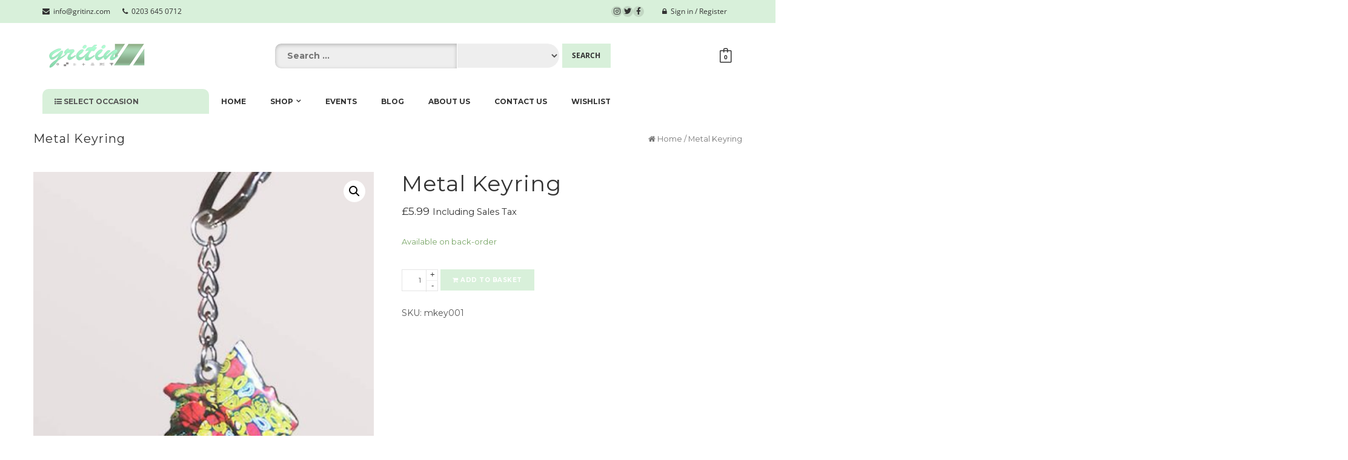

--- FILE ---
content_type: text/html; charset=UTF-8
request_url: https://www.gritinz.com/product/metal-keyring/
body_size: 21000
content:
<!DOCTYPE html>
<html lang="en-GB" class="no-js no-svg">
<head>
<meta charset="UTF-8">
<meta name="viewport" content="width=device-width, initial-scale=1">
<link rel="profile" href="http://gmpg.org/xfn/11">
<title>Metal Keyring &#8211; Gritinz</title>
<meta name='robots' content='max-image-preview:large' />
<link rel='dns-prefetch' href='//www.gritinz.com' />
<link rel='dns-prefetch' href='//fonts.googleapis.com' />
<link rel='dns-prefetch' href='//use.fontawesome.com' />
<link rel="alternate" type="application/rss+xml" title="Gritinz &raquo; Feed" href="https://www.gritinz.com/feed/" />
<link rel="alternate" type="application/rss+xml" title="Gritinz &raquo; Comments Feed" href="https://www.gritinz.com/comments/feed/" />
<link rel="alternate" type="application/rss+xml" title="Gritinz &raquo; Metal Keyring Comments Feed" href="https://www.gritinz.com/product/metal-keyring/feed/" />
<script type="text/javascript">
window._wpemojiSettings = {"baseUrl":"https:\/\/s.w.org\/images\/core\/emoji\/14.0.0\/72x72\/","ext":".png","svgUrl":"https:\/\/s.w.org\/images\/core\/emoji\/14.0.0\/svg\/","svgExt":".svg","source":{"concatemoji":"https:\/\/www.gritinz.com\/wp-includes\/js\/wp-emoji-release.min.js?ver=6.1.9"}};
/*! This file is auto-generated */
!function(e,a,t){var n,r,o,i=a.createElement("canvas"),p=i.getContext&&i.getContext("2d");function s(e,t){var a=String.fromCharCode,e=(p.clearRect(0,0,i.width,i.height),p.fillText(a.apply(this,e),0,0),i.toDataURL());return p.clearRect(0,0,i.width,i.height),p.fillText(a.apply(this,t),0,0),e===i.toDataURL()}function c(e){var t=a.createElement("script");t.src=e,t.defer=t.type="text/javascript",a.getElementsByTagName("head")[0].appendChild(t)}for(o=Array("flag","emoji"),t.supports={everything:!0,everythingExceptFlag:!0},r=0;r<o.length;r++)t.supports[o[r]]=function(e){if(p&&p.fillText)switch(p.textBaseline="top",p.font="600 32px Arial",e){case"flag":return s([127987,65039,8205,9895,65039],[127987,65039,8203,9895,65039])?!1:!s([55356,56826,55356,56819],[55356,56826,8203,55356,56819])&&!s([55356,57332,56128,56423,56128,56418,56128,56421,56128,56430,56128,56423,56128,56447],[55356,57332,8203,56128,56423,8203,56128,56418,8203,56128,56421,8203,56128,56430,8203,56128,56423,8203,56128,56447]);case"emoji":return!s([129777,127995,8205,129778,127999],[129777,127995,8203,129778,127999])}return!1}(o[r]),t.supports.everything=t.supports.everything&&t.supports[o[r]],"flag"!==o[r]&&(t.supports.everythingExceptFlag=t.supports.everythingExceptFlag&&t.supports[o[r]]);t.supports.everythingExceptFlag=t.supports.everythingExceptFlag&&!t.supports.flag,t.DOMReady=!1,t.readyCallback=function(){t.DOMReady=!0},t.supports.everything||(n=function(){t.readyCallback()},a.addEventListener?(a.addEventListener("DOMContentLoaded",n,!1),e.addEventListener("load",n,!1)):(e.attachEvent("onload",n),a.attachEvent("onreadystatechange",function(){"complete"===a.readyState&&t.readyCallback()})),(e=t.source||{}).concatemoji?c(e.concatemoji):e.wpemoji&&e.twemoji&&(c(e.twemoji),c(e.wpemoji)))}(window,document,window._wpemojiSettings);
</script>
<style type="text/css">
img.wp-smiley,
img.emoji {
	display: inline !important;
	border: none !important;
	box-shadow: none !important;
	height: 1em !important;
	width: 1em !important;
	margin: 0 0.07em !important;
	vertical-align: -0.1em !important;
	background: none !important;
	padding: 0 !important;
}
</style>
	<link rel='stylesheet' id='wp-block-library-css' href='https://www.gritinz.com/wp-includes/css/dist/block-library/style.min.css?ver=6.1.9' type='text/css' media='all' />
<link rel='stylesheet' id='classic-theme-styles-css' href='https://www.gritinz.com/wp-includes/css/classic-themes.min.css?ver=1' type='text/css' media='all' />
<style id='global-styles-inline-css' type='text/css'>
body{--wp--preset--color--black: #000000;--wp--preset--color--cyan-bluish-gray: #abb8c3;--wp--preset--color--white: #ffffff;--wp--preset--color--pale-pink: #f78da7;--wp--preset--color--vivid-red: #cf2e2e;--wp--preset--color--luminous-vivid-orange: #ff6900;--wp--preset--color--luminous-vivid-amber: #fcb900;--wp--preset--color--light-green-cyan: #7bdcb5;--wp--preset--color--vivid-green-cyan: #00d084;--wp--preset--color--pale-cyan-blue: #8ed1fc;--wp--preset--color--vivid-cyan-blue: #0693e3;--wp--preset--color--vivid-purple: #9b51e0;--wp--preset--gradient--vivid-cyan-blue-to-vivid-purple: linear-gradient(135deg,rgba(6,147,227,1) 0%,rgb(155,81,224) 100%);--wp--preset--gradient--light-green-cyan-to-vivid-green-cyan: linear-gradient(135deg,rgb(122,220,180) 0%,rgb(0,208,130) 100%);--wp--preset--gradient--luminous-vivid-amber-to-luminous-vivid-orange: linear-gradient(135deg,rgba(252,185,0,1) 0%,rgba(255,105,0,1) 100%);--wp--preset--gradient--luminous-vivid-orange-to-vivid-red: linear-gradient(135deg,rgba(255,105,0,1) 0%,rgb(207,46,46) 100%);--wp--preset--gradient--very-light-gray-to-cyan-bluish-gray: linear-gradient(135deg,rgb(238,238,238) 0%,rgb(169,184,195) 100%);--wp--preset--gradient--cool-to-warm-spectrum: linear-gradient(135deg,rgb(74,234,220) 0%,rgb(151,120,209) 20%,rgb(207,42,186) 40%,rgb(238,44,130) 60%,rgb(251,105,98) 80%,rgb(254,248,76) 100%);--wp--preset--gradient--blush-light-purple: linear-gradient(135deg,rgb(255,206,236) 0%,rgb(152,150,240) 100%);--wp--preset--gradient--blush-bordeaux: linear-gradient(135deg,rgb(254,205,165) 0%,rgb(254,45,45) 50%,rgb(107,0,62) 100%);--wp--preset--gradient--luminous-dusk: linear-gradient(135deg,rgb(255,203,112) 0%,rgb(199,81,192) 50%,rgb(65,88,208) 100%);--wp--preset--gradient--pale-ocean: linear-gradient(135deg,rgb(255,245,203) 0%,rgb(182,227,212) 50%,rgb(51,167,181) 100%);--wp--preset--gradient--electric-grass: linear-gradient(135deg,rgb(202,248,128) 0%,rgb(113,206,126) 100%);--wp--preset--gradient--midnight: linear-gradient(135deg,rgb(2,3,129) 0%,rgb(40,116,252) 100%);--wp--preset--duotone--dark-grayscale: url('#wp-duotone-dark-grayscale');--wp--preset--duotone--grayscale: url('#wp-duotone-grayscale');--wp--preset--duotone--purple-yellow: url('#wp-duotone-purple-yellow');--wp--preset--duotone--blue-red: url('#wp-duotone-blue-red');--wp--preset--duotone--midnight: url('#wp-duotone-midnight');--wp--preset--duotone--magenta-yellow: url('#wp-duotone-magenta-yellow');--wp--preset--duotone--purple-green: url('#wp-duotone-purple-green');--wp--preset--duotone--blue-orange: url('#wp-duotone-blue-orange');--wp--preset--font-size--small: 13px;--wp--preset--font-size--medium: 20px;--wp--preset--font-size--large: 36px;--wp--preset--font-size--x-large: 42px;--wp--preset--spacing--20: 0.44rem;--wp--preset--spacing--30: 0.67rem;--wp--preset--spacing--40: 1rem;--wp--preset--spacing--50: 1.5rem;--wp--preset--spacing--60: 2.25rem;--wp--preset--spacing--70: 3.38rem;--wp--preset--spacing--80: 5.06rem;}:where(.is-layout-flex){gap: 0.5em;}body .is-layout-flow > .alignleft{float: left;margin-inline-start: 0;margin-inline-end: 2em;}body .is-layout-flow > .alignright{float: right;margin-inline-start: 2em;margin-inline-end: 0;}body .is-layout-flow > .aligncenter{margin-left: auto !important;margin-right: auto !important;}body .is-layout-constrained > .alignleft{float: left;margin-inline-start: 0;margin-inline-end: 2em;}body .is-layout-constrained > .alignright{float: right;margin-inline-start: 2em;margin-inline-end: 0;}body .is-layout-constrained > .aligncenter{margin-left: auto !important;margin-right: auto !important;}body .is-layout-constrained > :where(:not(.alignleft):not(.alignright):not(.alignfull)){max-width: var(--wp--style--global--content-size);margin-left: auto !important;margin-right: auto !important;}body .is-layout-constrained > .alignwide{max-width: var(--wp--style--global--wide-size);}body .is-layout-flex{display: flex;}body .is-layout-flex{flex-wrap: wrap;align-items: center;}body .is-layout-flex > *{margin: 0;}:where(.wp-block-columns.is-layout-flex){gap: 2em;}.has-black-color{color: var(--wp--preset--color--black) !important;}.has-cyan-bluish-gray-color{color: var(--wp--preset--color--cyan-bluish-gray) !important;}.has-white-color{color: var(--wp--preset--color--white) !important;}.has-pale-pink-color{color: var(--wp--preset--color--pale-pink) !important;}.has-vivid-red-color{color: var(--wp--preset--color--vivid-red) !important;}.has-luminous-vivid-orange-color{color: var(--wp--preset--color--luminous-vivid-orange) !important;}.has-luminous-vivid-amber-color{color: var(--wp--preset--color--luminous-vivid-amber) !important;}.has-light-green-cyan-color{color: var(--wp--preset--color--light-green-cyan) !important;}.has-vivid-green-cyan-color{color: var(--wp--preset--color--vivid-green-cyan) !important;}.has-pale-cyan-blue-color{color: var(--wp--preset--color--pale-cyan-blue) !important;}.has-vivid-cyan-blue-color{color: var(--wp--preset--color--vivid-cyan-blue) !important;}.has-vivid-purple-color{color: var(--wp--preset--color--vivid-purple) !important;}.has-black-background-color{background-color: var(--wp--preset--color--black) !important;}.has-cyan-bluish-gray-background-color{background-color: var(--wp--preset--color--cyan-bluish-gray) !important;}.has-white-background-color{background-color: var(--wp--preset--color--white) !important;}.has-pale-pink-background-color{background-color: var(--wp--preset--color--pale-pink) !important;}.has-vivid-red-background-color{background-color: var(--wp--preset--color--vivid-red) !important;}.has-luminous-vivid-orange-background-color{background-color: var(--wp--preset--color--luminous-vivid-orange) !important;}.has-luminous-vivid-amber-background-color{background-color: var(--wp--preset--color--luminous-vivid-amber) !important;}.has-light-green-cyan-background-color{background-color: var(--wp--preset--color--light-green-cyan) !important;}.has-vivid-green-cyan-background-color{background-color: var(--wp--preset--color--vivid-green-cyan) !important;}.has-pale-cyan-blue-background-color{background-color: var(--wp--preset--color--pale-cyan-blue) !important;}.has-vivid-cyan-blue-background-color{background-color: var(--wp--preset--color--vivid-cyan-blue) !important;}.has-vivid-purple-background-color{background-color: var(--wp--preset--color--vivid-purple) !important;}.has-black-border-color{border-color: var(--wp--preset--color--black) !important;}.has-cyan-bluish-gray-border-color{border-color: var(--wp--preset--color--cyan-bluish-gray) !important;}.has-white-border-color{border-color: var(--wp--preset--color--white) !important;}.has-pale-pink-border-color{border-color: var(--wp--preset--color--pale-pink) !important;}.has-vivid-red-border-color{border-color: var(--wp--preset--color--vivid-red) !important;}.has-luminous-vivid-orange-border-color{border-color: var(--wp--preset--color--luminous-vivid-orange) !important;}.has-luminous-vivid-amber-border-color{border-color: var(--wp--preset--color--luminous-vivid-amber) !important;}.has-light-green-cyan-border-color{border-color: var(--wp--preset--color--light-green-cyan) !important;}.has-vivid-green-cyan-border-color{border-color: var(--wp--preset--color--vivid-green-cyan) !important;}.has-pale-cyan-blue-border-color{border-color: var(--wp--preset--color--pale-cyan-blue) !important;}.has-vivid-cyan-blue-border-color{border-color: var(--wp--preset--color--vivid-cyan-blue) !important;}.has-vivid-purple-border-color{border-color: var(--wp--preset--color--vivid-purple) !important;}.has-vivid-cyan-blue-to-vivid-purple-gradient-background{background: var(--wp--preset--gradient--vivid-cyan-blue-to-vivid-purple) !important;}.has-light-green-cyan-to-vivid-green-cyan-gradient-background{background: var(--wp--preset--gradient--light-green-cyan-to-vivid-green-cyan) !important;}.has-luminous-vivid-amber-to-luminous-vivid-orange-gradient-background{background: var(--wp--preset--gradient--luminous-vivid-amber-to-luminous-vivid-orange) !important;}.has-luminous-vivid-orange-to-vivid-red-gradient-background{background: var(--wp--preset--gradient--luminous-vivid-orange-to-vivid-red) !important;}.has-very-light-gray-to-cyan-bluish-gray-gradient-background{background: var(--wp--preset--gradient--very-light-gray-to-cyan-bluish-gray) !important;}.has-cool-to-warm-spectrum-gradient-background{background: var(--wp--preset--gradient--cool-to-warm-spectrum) !important;}.has-blush-light-purple-gradient-background{background: var(--wp--preset--gradient--blush-light-purple) !important;}.has-blush-bordeaux-gradient-background{background: var(--wp--preset--gradient--blush-bordeaux) !important;}.has-luminous-dusk-gradient-background{background: var(--wp--preset--gradient--luminous-dusk) !important;}.has-pale-ocean-gradient-background{background: var(--wp--preset--gradient--pale-ocean) !important;}.has-electric-grass-gradient-background{background: var(--wp--preset--gradient--electric-grass) !important;}.has-midnight-gradient-background{background: var(--wp--preset--gradient--midnight) !important;}.has-small-font-size{font-size: var(--wp--preset--font-size--small) !important;}.has-medium-font-size{font-size: var(--wp--preset--font-size--medium) !important;}.has-large-font-size{font-size: var(--wp--preset--font-size--large) !important;}.has-x-large-font-size{font-size: var(--wp--preset--font-size--x-large) !important;}
.wp-block-navigation a:where(:not(.wp-element-button)){color: inherit;}
:where(.wp-block-columns.is-layout-flex){gap: 2em;}
.wp-block-pullquote{font-size: 1.5em;line-height: 1.6;}
</style>
<link rel='stylesheet' id='contact-form-7-css' href='https://www.gritinz.com/wp-content/plugins/contact-form-7/includes/css/styles.css?ver=5.7.5.1' type='text/css' media='all' />
<link rel='stylesheet' id='daisy-store-companion-front-css' href='https://www.gritinz.com/wp-content/plugins/daisy-store-companion/assets/css/front.css?ver=6.1.9' type='text/css' media='all' />
<link rel='stylesheet' id='searchandfilter-css' href='https://www.gritinz.com/wp-content/plugins/search-filter/style.css?ver=1' type='text/css' media='all' />
<link rel='stylesheet' id='photoswipe-css' href='//www.gritinz.com/wp-content/plugins/woocommerce/assets/css/photoswipe/photoswipe.css?ver=3.0.7' type='text/css' media='all' />
<link rel='stylesheet' id='photoswipe-default-skin-css' href='//www.gritinz.com/wp-content/plugins/woocommerce/assets/css/photoswipe/default-skin/default-skin.css?ver=3.0.7' type='text/css' media='all' />
<link rel='stylesheet' id='woocommerce-layout-css' href='//www.gritinz.com/wp-content/plugins/woocommerce/assets/css/woocommerce-layout.css?ver=3.0.7' type='text/css' media='all' />
<link rel='stylesheet' id='woocommerce-smallscreen-css' href='//www.gritinz.com/wp-content/plugins/woocommerce/assets/css/woocommerce-smallscreen.css?ver=3.0.7' type='text/css' media='only screen and (max-width: 768px)' />
<link rel='stylesheet' id='woocommerce-general-css' href='//www.gritinz.com/wp-content/plugins/woocommerce/assets/css/woocommerce.css?ver=3.0.7' type='text/css' media='all' />
<link rel='stylesheet' id='dstore-google-fonts-css' href='//fonts.googleapis.com/css?family=Montserrat%3Aregular%2C700%26subset%3Dlatin%2C&#038;ver=6.1.9' type='text/css' media='' />
<link rel='stylesheet' id='simple-line-icons-css' href='https://www.gritinz.com/wp-content/themes/daisy-store/assets/plugins/simple-line-icons/css/simple-line-icons.css?ver=6.1.9' type='text/css' media='' />
<link rel='stylesheet' id='bootstrap-css' href='https://www.gritinz.com/wp-content/themes/daisy-store/assets/plugins/bootstrap/css/bootstrap.css?ver=6.1.9' type='text/css' media='' />
<link rel='stylesheet' id='font-awesome-css' href='https://www.gritinz.com/wp-content/plugins/elementor/assets/lib/font-awesome/css/font-awesome.min.css?ver=4.7.0' type='text/css' media='all' />
<link rel='stylesheet' id='owl-carousel-css' href='https://www.gritinz.com/wp-content/themes/daisy-store/assets/plugins/owl-carousel/css/owl.carousel.css?ver=6.1.9' type='text/css' media='' />
<link rel='stylesheet' id='daisy-store-main-css' href='https://www.gritinz.com/wp-content/themes/daisy-store/style.css?ver=1.0.3' type='text/css' media='all' />
<style id='daisy-store-main-inline-css' type='text/css'>
.site-name,
		  .site-tagline {
		  color: #333333 !important;
	  }.site-tagline {
			  display: none;
		  }
h1,h2,h3,h4,h5,h6{font-family:Montserrat;}body,button,input,select,textarea{font-family:Montserrat;}html, body, div{font-size:14px;}h1, h1.entry-title{font-size:36px;}h2, h2.entry-title{font-size:30px;}h3, h3.entry-title{font-size:24px;}h4, h4.entry-title{font-size:20px;}h5, h5.entry-title{font-size:18px;}h6, h6.entry-title{font-size:16px;}header .dstore-fixed-header-wrap,header .dstore-fixed-header-wrap .dstore-header{background-color:rgba(255,255,255,0.7);}
</style>
<link rel='stylesheet' id='themify-icons-css' href='https://www.gritinz.com/wp-content/plugins/themify-wc-product-filter/admin/themify-icons/themify-icons.css?ver=1.1.9' type='text/css' media='all' />
<link rel='stylesheet' id='wpf-css' href='https://www.gritinz.com/wp-content/plugins/themify-wc-product-filter/public/css/wpf-public.css?ver=1.1.9' type='text/css' media='all' />
<link rel='stylesheet' id='bfa-font-awesome-css' href='https://use.fontawesome.com/releases/v5.15.4/css/all.css?ver=2.0.3' type='text/css' media='all' />
<link rel='stylesheet' id='bfa-font-awesome-v4-shim-css' href='https://use.fontawesome.com/releases/v5.15.4/css/v4-shims.css?ver=2.0.3' type='text/css' media='all' />
<style id='bfa-font-awesome-v4-shim-inline-css' type='text/css'>

			@font-face {
				font-family: 'FontAwesome';
				src: url('https://use.fontawesome.com/releases/v5.15.4/webfonts/fa-brands-400.eot'),
				url('https://use.fontawesome.com/releases/v5.15.4/webfonts/fa-brands-400.eot?#iefix') format('embedded-opentype'),
				url('https://use.fontawesome.com/releases/v5.15.4/webfonts/fa-brands-400.woff2') format('woff2'),
				url('https://use.fontawesome.com/releases/v5.15.4/webfonts/fa-brands-400.woff') format('woff'),
				url('https://use.fontawesome.com/releases/v5.15.4/webfonts/fa-brands-400.ttf') format('truetype'),
				url('https://use.fontawesome.com/releases/v5.15.4/webfonts/fa-brands-400.svg#fontawesome') format('svg');
			}

			@font-face {
				font-family: 'FontAwesome';
				src: url('https://use.fontawesome.com/releases/v5.15.4/webfonts/fa-solid-900.eot'),
				url('https://use.fontawesome.com/releases/v5.15.4/webfonts/fa-solid-900.eot?#iefix') format('embedded-opentype'),
				url('https://use.fontawesome.com/releases/v5.15.4/webfonts/fa-solid-900.woff2') format('woff2'),
				url('https://use.fontawesome.com/releases/v5.15.4/webfonts/fa-solid-900.woff') format('woff'),
				url('https://use.fontawesome.com/releases/v5.15.4/webfonts/fa-solid-900.ttf') format('truetype'),
				url('https://use.fontawesome.com/releases/v5.15.4/webfonts/fa-solid-900.svg#fontawesome') format('svg');
			}

			@font-face {
				font-family: 'FontAwesome';
				src: url('https://use.fontawesome.com/releases/v5.15.4/webfonts/fa-regular-400.eot'),
				url('https://use.fontawesome.com/releases/v5.15.4/webfonts/fa-regular-400.eot?#iefix') format('embedded-opentype'),
				url('https://use.fontawesome.com/releases/v5.15.4/webfonts/fa-regular-400.woff2') format('woff2'),
				url('https://use.fontawesome.com/releases/v5.15.4/webfonts/fa-regular-400.woff') format('woff'),
				url('https://use.fontawesome.com/releases/v5.15.4/webfonts/fa-regular-400.ttf') format('truetype'),
				url('https://use.fontawesome.com/releases/v5.15.4/webfonts/fa-regular-400.svg#fontawesome') format('svg');
				unicode-range: U+F004-F005,U+F007,U+F017,U+F022,U+F024,U+F02E,U+F03E,U+F044,U+F057-F059,U+F06E,U+F070,U+F075,U+F07B-F07C,U+F080,U+F086,U+F089,U+F094,U+F09D,U+F0A0,U+F0A4-F0A7,U+F0C5,U+F0C7-F0C8,U+F0E0,U+F0EB,U+F0F3,U+F0F8,U+F0FE,U+F111,U+F118-F11A,U+F11C,U+F133,U+F144,U+F146,U+F14A,U+F14D-F14E,U+F150-F152,U+F15B-F15C,U+F164-F165,U+F185-F186,U+F191-F192,U+F1AD,U+F1C1-F1C9,U+F1CD,U+F1D8,U+F1E3,U+F1EA,U+F1F6,U+F1F9,U+F20A,U+F247-F249,U+F24D,U+F254-F25B,U+F25D,U+F267,U+F271-F274,U+F279,U+F28B,U+F28D,U+F2B5-F2B6,U+F2B9,U+F2BB,U+F2BD,U+F2C1-F2C2,U+F2D0,U+F2D2,U+F2DC,U+F2ED,U+F328,U+F358-F35B,U+F3A5,U+F3D1,U+F410,U+F4AD;
			}
		
</style>
<link rel='stylesheet' id='woosb-frontend-css' href='https://www.gritinz.com/wp-content/plugins/woo-product-bundle/assets/css/frontend.css?ver=6.1.9' type='text/css' media='all' />
<!--n2css--><script type='text/javascript' src='https://www.gritinz.com/wp-includes/js/jquery/jquery.min.js?ver=3.6.1' id='jquery-core-js'></script>
<script type='text/javascript' src='https://www.gritinz.com/wp-includes/js/jquery/jquery-migrate.min.js?ver=3.3.2' id='jquery-migrate-js'></script>
<script type='text/javascript' src='https://www.gritinz.com/wp-content/plugins/sticky-menu-or-anything-on-scroll/assets/js/jq-sticky-anything.min.js?ver=2.1.1' id='stickyAnythingLib-js'></script>
<link rel="https://api.w.org/" href="https://www.gritinz.com/wp-json/" /><link rel="alternate" type="application/json" href="https://www.gritinz.com/wp-json/wp/v2/product/1600" /><link rel="EditURI" type="application/rsd+xml" title="RSD" href="https://www.gritinz.com/xmlrpc.php?rsd" />
<link rel="wlwmanifest" type="application/wlwmanifest+xml" href="https://www.gritinz.com/wp-includes/wlwmanifest.xml" />
<meta name="generator" content="WordPress 6.1.9" />
<meta name="generator" content="WooCommerce 3.0.7" />
<link rel="canonical" href="https://www.gritinz.com/product/metal-keyring/" />
<link rel='shortlink' href='https://www.gritinz.com/?p=1600' />
<link rel="alternate" type="application/json+oembed" href="https://www.gritinz.com/wp-json/oembed/1.0/embed?url=https%3A%2F%2Fwww.gritinz.com%2Fproduct%2Fmetal-keyring%2F" />
<link rel="alternate" type="text/xml+oembed" href="https://www.gritinz.com/wp-json/oembed/1.0/embed?url=https%3A%2F%2Fwww.gritinz.com%2Fproduct%2Fmetal-keyring%2F&#038;format=xml" />
<link rel="stylesheet" href="https://cdnjs.cloudflare.com/ajax/libs/font-awesome/4.7.0/css/font-awesome.min.css">

<!-- Global site tag (gtag.js) - Google Analytics -->
<script async src="https://www.googletagmanager.com/gtag/js?id=UA-118813933-1"></script>
<script>
  window.dataLayer = window.dataLayer || [];
  function gtag(){dataLayer.push(arguments);}
  gtag('js', new Date());

  gtag('config', 'UA-118813933-1');
</script>

<!-- Facebook Pixel Code -->
<script>
  !function(f,b,e,v,n,t,s)
  {if(f.fbq)return;n=f.fbq=function(){n.callMethod?
  n.callMethod.apply(n,arguments):n.queue.push(arguments)};
  if(!f._fbq)f._fbq=n;n.push=n;n.loaded=!0;n.version='2.0';
  n.queue=[];t=b.createElement(e);t.async=!0;
  t.src=v;s=b.getElementsByTagName(e)[0];
  s.parentNode.insertBefore(t,s)}(window, document,'script',
  'https://connect.facebook.net/en_US/fbevents.js');
  fbq('init', '385303302164230');
  fbq('track', 'PageView');
</script>
<noscript><img height="1" width="1" style="display:none"
  src="https://www.facebook.com/tr?id=385303302164230&ev=PageView&noscript=1"
/></noscript>
<!-- End Facebook Pixel Code -->

<meta name="google-site-verification" content="51wyTeIcYqzAvBoPLe3HAfv83DRg9FF9s6DDZrVMQ50" />

<!--<meta name="google-site-verification" content="LrqrtD1jZPoIb8nl0QWZJjiCQUYBSHpxcDKUzalCuAo" />--><link rel="apple-touch-icon" sizes="180x180" href="/wp-content/uploads/fbrfg/apple-touch-icon.png">
<link rel="icon" type="image/png" sizes="32x32" href="/wp-content/uploads/fbrfg/favicon-32x32.png">
<link rel="icon" type="image/png" sizes="16x16" href="/wp-content/uploads/fbrfg/favicon-16x16.png">
<link rel="manifest" href="/wp-content/uploads/fbrfg/site.webmanifest">
<link rel="mask-icon" href="/wp-content/uploads/fbrfg/safari-pinned-tab.svg" color="#5bbad5">
<link rel="shortcut icon" href="/wp-content/uploads/fbrfg/favicon.ico">
<meta name="msapplication-TileColor" content="#da532c">
<meta name="msapplication-config" content="/wp-content/uploads/fbrfg/browserconfig.xml">
<meta name="theme-color" content="#ffffff">			<link rel="preload" href="https://www.gritinz.com/wp-content/plugins/wordpress-popup/assets/hustle-ui/fonts/hustle-icons-font.woff2" as="font" type="font/woff2" crossorigin>
			<noscript><style>.woocommerce-product-gallery{ opacity: 1 !important; }</style></noscript>
	<meta name="generator" content="Elementor 3.15.3; features: e_dom_optimization, e_optimized_assets_loading, additional_custom_breakpoints; settings: css_print_method-external, google_font-enabled, font_display-auto">
<link rel="icon" href="https://www.gritinz.com/wp-content/uploads/2018/05/gritinz-z-logo-100x100.png" sizes="32x32" />
<link rel="icon" href="https://www.gritinz.com/wp-content/uploads/2018/05/gritinz-z-logo-300x300.png" sizes="192x192" />
<link rel="apple-touch-icon" href="https://www.gritinz.com/wp-content/uploads/2018/05/gritinz-z-logo-300x300.png" />
<meta name="msapplication-TileImage" content="https://www.gritinz.com/wp-content/uploads/2018/05/gritinz-z-logo-300x300.png" />
		<style type="text/css" id="wp-custom-css">
			/*.page-id-931 .cactus-cate-menu {
	display: initial !important;
	
}
*/
.cactus-cate-menu-toggle {
	
	background-color: #d8f0da;
}

.woocommerce #respond input#submit.alt, .woocommerce a.button.alt, .woocommerce button.button.alt, .woocommerce input.button.alt

{
	
	background-color: #d8f0da;
}

.cactus-search-full .searchform input[type="search"], .cactus-search-full .searchform input[type="text"] { 
	
	border-radius: 10px 0px 0px 10px;
	box-shadow: inset 0 2px 6px 0 rgba(0,0,0,.24);
	
}

.cactus-search-full select.select_products {
	
	
	padding: 20px;
}

.cactus-search-full .searchform input[type="submit"] {
	
	border-radius: 0 0 0 0;
}

option {
	
    padding: 10px 12px 11px;
	
}

.cactus-search-full .searchform > label:before, .cactus-search-full .searchform > div:before {
	
	background-color: #d8f0da;
	border-radius: 0 0 0 0;
}

.cactus-top-bar.cactus-style-bottom-line-full:before{
	
	background-color: #d8f0da;
}

.cactus-search-full select.select_products {
	height: 40px;
	border: 1;
	
}

.container {
	
	/*background: #f6f6f6;*/
	/*width: 100%;*/
	padding: 0px;
	
}

footer.site-footer {
	
	position: sticky;
	z-index: 2;
	
}

.footer-widget-area {
	
	
	 
	text-align: center;
	margin: 0 auto;
	
}

.footer-info-area {
	
	max-width: 1920px;
	width: 100%;
    margin: 0 auto;
    
	
}

.site-info {
	
	width: 100%;
  margin: 0 auto;
	
}

footer.site-footer {
	
    background-color: #f6f6f6;
	
}
	
/*.cactus-cate-menu-wrap {
	
	width:205px;
	
}*/

.wpcf7-form-control {
	
	max-width: 2000px;
	width: 85%;
	
}

label {
	
	width: 800px;
	
}

/* Afropunkz Collection */

.page-id-4099 .cactus-header {
	
	display: none;
	
}

.page-id-4099 .swnza_banner {
	
	display: none;
	
}

.page-id-4099 .site-footer {
	
	display: none!important;
	
}
		</style>
		</head>
<body class="product-template-default single single-product postid-1600 wp-custom-logo page woocommerce light woocommerce-page elementor-default elementor-kit-4678">

  <div class="wrapper">
        <!--Header-->
          <div class="cactus-header cactus-classic-header right">
  
            <div class="cactus-top-bar cactus-style-bottom-line-full">
           
                <div class="cactus-f-microwidgets topbar_left_selective">
                                 <span class="cactus-microwidget"><a href="http://gritinz@gmail.com" target=""><i class="fa fa-envelope"></i>&nbsp;&nbsp;info@gritinz.com</a></span><span class="cactus-microwidget"><a href="tel:%2002036450712" target=""><i class="fa fa-phone"></i>&nbsp;&nbsp;0203 645 0712</a></span>                </div>
                <div class="cactus-f-microwidgets ">
                <div class="cactus-microwidget cactus-microicons topbar_icons_selective">
                                 <a href="https://instagram.com/gritinz" target=""><i class="fa fa-instagram"></i></a><a href="https://twitter.com/gritinz" target=""><i class="fa fa-twitter"></i></a><a href="https://www.facebook.com/gritinz/?ref=br_rs" target=""><i class="fa fa-facebook-f"></i></a>                    </div>
                <div class="cactus-microwidget cactus-micronav cactus-micronav-list topbar_right_selective">
                             <span class="cactus-microwidget "><a href="https://www.gritinz.com/my-account" target=""><i class="fa fa-lock"></i>&nbsp;&nbsp;Sign in / Register</a></span>                </div>
                </div>
            </div>
                <div class="cactus-main-header">
            
                <div class="cactus-logo">
                <a href="https://www.gritinz.com/"><img src="https://www.gritinz.com/wp-content/uploads/2018/08/gritinz-logo-HQ-small-3.png"></a>
                   
                    <div class="cactus-f-microwidgets">
                        <div class="cactus-microwidget cactus-search-full">
                            <form role="search" class="searchform searchform-cats" method="get" action="https://www.gritinz.com/">
                                <div>
                                    
                                    <label class="screen-reader-text">:</label>
                                    <input type="text" class="search-field" placeholder="Search ..." value="" name="s">
                                    <input type="hidden" value="product" name="post_type" id="post_type" />
                                    <select  name='product_cat' id='product_cat' class='select_products'>
	<option value='0'>All Categories</option>
	<option class="level-0" value="ghana">Ghana</option>
	<option class="level-0" value="nigeria">Nigeria</option>
	<option class="level-0" value="yoruba">Yorùbá</option>
	<option class="level-0" value="hausa">Hausa</option>
	<option class="level-0" value="ibo">Ibo</option>
	<option class="level-0" value="ewe">Ewe</option>
	<option class="level-0" value="south-africa">South Africa</option>
	<option class="level-0" value="zulu">Zulu</option>
	<option class="level-0" value="xhosa">Xhosa</option>
	<option class="level-0" value="congo">Congo</option>
	<option class="level-0" value="uganda">Uganda</option>
	<option class="level-0" value="sudan">Sudan</option>
	<option class="level-0" value="somalia">Somalia</option>
	<option class="level-0" value="tanzania">Tanzania</option>
	<option class="level-0" value="eritrea">Eritrea</option>
	<option class="level-0" value="tigrinya">Tigrinya</option>
	<option class="level-0" value="akan">Akan</option>
	<option class="level-0" value="afrikaner">Afrikaner</option>
	<option class="level-0" value="isaaq">Isaaq</option>
	<option class="level-0" value="hawiye">Hawiye</option>
	<option class="level-0" value="dir">Dir</option>
	<option class="level-0" value="darod">Darod</option>
	<option class="level-0" value="ethiopia">Ethiopia</option>
	<option class="level-0" value="amhara">Amhara</option>
	<option class="level-0" value="kenya">Kenya</option>
	<option class="level-0" value="ga">Ga</option>
	<option class="level-0" value="english">English</option>
</select>
                                    <input type="submit" class="search-submit" value="Search">
                                </div>                                    
                            </form>
                        </div>
                    </div>
                                        <div class="cactus-f-microwidgets">
                                            <div class="cactus-microwidget cactus-shopping-cart">
                            <a href="javascript:;" class="cactus-shopping-cart-label">
                                <span class="cactus-shopping-cart-num">0</span>
                            </a>
                            <div class="cactus-shopping-cart-wrap right-overflow">
                                <div class="cactus-shopping-cart-inner">
                                    <ul class="cart_list product_list_widget empty">
                                        <li> <div class="widget woocommerce widget_shopping_cart"><div class="widget_shopping_cart_content"></div></div></li>
                                    </ul>
                                </div>
                            </div>
                        </div>
                                            </div>
                    
                </div>
                
                <nav class="cactus-navigation">
                	<div class="cactus-cate-menu-wrap">
		<div class="cactus-cate-menu-toggle"><i class="fa fa-list-ul"></i> 
		Select Occasion		</div>
				<div class="cactus-cate-menu" style="display:none;">
		
		 <ul id="browse-categories" class="cactus-cate-nav"><li id="menu-item-1496" class="menu-item menu-item-type-custom menu-item-object-custom menu-item-1496"><a href="https://www.gritinz.com/results-page?id=wpf_58ea4cae716fe&#038;wpf=1&#038;orderby=&#038;ethnicity-tribe=&#038;pa_languages=&#038;pa_occasion=birthday&#038;sku="><span>Birthday</span></a></li>
<li id="menu-item-29" class="menu-item menu-item-type-post_type menu-item-object-page menu-item-29"><a href="https://www.gritinz.com/mothers-day/"><span>Mothers Day</span></a></li>
<li id="menu-item-289" class="menu-item menu-item-type-post_type menu-item-object-page menu-item-289"><a href="https://www.gritinz.com/fathers-day/"><span>Fathers Day</span></a></li>
<li id="menu-item-426" class="menu-item menu-item-type-post_type menu-item-object-page menu-item-426"><a href="https://www.gritinz.com/home/others/anniversary/"><span>Anniversary</span></a></li>
<li id="menu-item-419" class="menu-item menu-item-type-post_type menu-item-object-page menu-item-419"><a href="https://www.gritinz.com/home/others/graduation/"><span>Graduation</span></a></li>
<li id="menu-item-290" class="menu-item menu-item-type-post_type menu-item-object-page menu-item-290"><a href="https://www.gritinz.com/home/independence-day/"><span>Independence Day</span></a></li>
<li id="menu-item-425" class="menu-item menu-item-type-post_type menu-item-object-page menu-item-425"><a href="https://www.gritinz.com/valentines/"><span>Valentines</span></a></li>
<li id="menu-item-422" class="menu-item menu-item-type-post_type menu-item-object-page menu-item-422"><a href="https://www.gritinz.com/home/others/pregnancynew-born/"><span>Pregnancy/New Born</span></a></li>
<li id="menu-item-39" class="menu-item menu-item-type-post_type menu-item-object-page menu-item-39"><a href="https://www.gritinz.com/wedding-day/"><span>Wedding/Engagement</span></a></li>
<li id="menu-item-427" class="menu-item menu-item-type-custom menu-item-object-custom menu-item-has-children menu-item-427"><a href="#"><span>Seasonal</span></a>
<ul class="sub-menu">
	<li id="menu-item-282" class="menu-item menu-item-type-post_type menu-item-object-page menu-item-282"><a href="https://www.gritinz.com/christmas/"><span>Christmas/Eid</span></a></li>
	<li id="menu-item-283" class="menu-item menu-item-type-post_type menu-item-object-page menu-item-283"><a href="https://www.gritinz.com/easter/"><span>Easter</span></a></li>
	<li id="menu-item-286" class="menu-item menu-item-type-post_type menu-item-object-page menu-item-286"><a href="https://www.gritinz.com/sample-page/new-year/"><span>New Year</span></a></li>
</ul>
</li>
<li id="menu-item-1196" class="menu-item menu-item-type-custom menu-item-object-custom menu-item-1196"><a href="#"><span>New Job</span></a></li>
</ul>		</div>
	</div>      
              <ul id="top-menu" class="cactus-main-nav"><li id="menu-item-923" class="menu-item menu-item-type-custom menu-item-object-custom menu-item-home menu-item-923"><a href="https://www.gritinz.com"><span>Home</span></a></li>
<li id="menu-item-1582" class="menu-item menu-item-type-custom menu-item-object-custom menu-item-has-children menu-item-1582"><a href="#"><span>Shop</span></a>
<ul class="sub-menu">
	<li id="menu-item-1860" class="menu-item menu-item-type-custom menu-item-object-custom menu-item-1860"><a href="https://www.gritinz.com/results-page?id=wpf_58ea4cae716fe&#038;wpf=1&#038;orderby=&#038;ethnicity-tribe=&#038;pa_languages=&#038;pa_product-type=greetings-cards&#038;pa_occasion="><span>Greetings Cards</span></a></li>
	<li id="menu-item-1568" class="menu-item menu-item-type-post_type menu-item-object-page menu-item-1568"><a href="https://www.gritinz.com/jewellry/"><span>Jewellry</span></a></li>
</ul>
</li>
<li id="menu-item-1761" class="menu-item menu-item-type-post_type menu-item-object-page menu-item-1761"><a href="https://www.gritinz.com/events/"><span>Events</span></a></li>
<li id="menu-item-963" class="menu-item menu-item-type-post_type menu-item-object-page menu-item-963"><a href="https://www.gritinz.com/blog/"><span>Blog</span></a></li>
<li id="menu-item-1535" class="menu-item menu-item-type-post_type menu-item-object-page menu-item-1535"><a href="https://www.gritinz.com/about-us/"><span>About Us</span></a></li>
<li id="menu-item-924" class="menu-item menu-item-type-post_type menu-item-object-page menu-item-924"><a href="https://www.gritinz.com/contact-us/"><span>Contact Us</span></a></li>
<li id="menu-item-1195" class="menu-item menu-item-type-post_type menu-item-object-page menu-item-1195"><a href="https://www.gritinz.com/wishlist/"><span>Wishlist</span></a></li>
</ul>                </nav>                
            </div>
            <div class="cactus-mobile-main-header">
    <div class="cactus-logo">
        <a href="https://www.gritinz.com/"><img src="https://www.gritinz.com/wp-content/uploads/2018/08/gritinz-logo-HQ-small-3.png"></a>
    </div>
   
    <div class="cactus-menu-toggle">
        <div class="cactus-toggle-icon">
            <span class="cactus-line"></span>
        </div>
    </div>
</div>
<div class="cactus-mobile-drawer-header" style="display: none;">
<ul id="top-menu" class="cactus-mobile-main-nav"><li class="menu-item menu-item-type-custom menu-item-object-custom menu-item-home menu-item-923"><a href="https://www.gritinz.com"><span>Home</span></a></li>
<li class="menu-item menu-item-type-custom menu-item-object-custom menu-item-has-children menu-item-1582"><a href="#"><span>Shop</span></a>
<ul class="sub-menu">
	<li class="menu-item menu-item-type-custom menu-item-object-custom menu-item-1860"><a href="https://www.gritinz.com/results-page?id=wpf_58ea4cae716fe&#038;wpf=1&#038;orderby=&#038;ethnicity-tribe=&#038;pa_languages=&#038;pa_product-type=greetings-cards&#038;pa_occasion="><span>Greetings Cards</span></a></li>
	<li class="menu-item menu-item-type-post_type menu-item-object-page menu-item-1568"><a href="https://www.gritinz.com/jewellry/"><span>Jewellry</span></a></li>
</ul>
</li>
<li class="menu-item menu-item-type-post_type menu-item-object-page menu-item-1761"><a href="https://www.gritinz.com/events/"><span>Events</span></a></li>
<li class="menu-item menu-item-type-post_type menu-item-object-page menu-item-963"><a href="https://www.gritinz.com/blog/"><span>Blog</span></a></li>
<li class="menu-item menu-item-type-post_type menu-item-object-page menu-item-1535"><a href="https://www.gritinz.com/about-us/"><span>About Us</span></a></li>
<li class="menu-item menu-item-type-post_type menu-item-object-page menu-item-924"><a href="https://www.gritinz.com/contact-us/"><span>Contact Us</span></a></li>
<li class="menu-item menu-item-type-post_type menu-item-object-page menu-item-1195"><a href="https://www.gritinz.com/wishlist/"><span>Wishlist</span></a></li>
</ul></div>        </div>
        
  <div class="cactus-fixed-header-wrap" style="display: none;">
            <div class="cactus-header cactus-inline-header right shadow">
                <div class="cactus-main-header">
                    <div class="cactus-logo">
                        <a href="https://www.gritinz.com/"><img src="https://www.gritinz.com/wp-content/uploads/2018/08/gritinz-logo-HQ-small-3.png"></a>
                    </div>
                     <ul id="top-menu" class="cactus-main-nav"><li class="menu-item menu-item-type-custom menu-item-object-custom menu-item-home menu-item-923"><a href="https://www.gritinz.com"><span>Home</span></a></li>
<li class="menu-item menu-item-type-custom menu-item-object-custom menu-item-has-children menu-item-1582"><a href="#"><span>Shop</span></a>
<ul class="sub-menu">
	<li class="menu-item menu-item-type-custom menu-item-object-custom menu-item-1860"><a href="https://www.gritinz.com/results-page?id=wpf_58ea4cae716fe&#038;wpf=1&#038;orderby=&#038;ethnicity-tribe=&#038;pa_languages=&#038;pa_product-type=greetings-cards&#038;pa_occasion="><span>Greetings Cards</span></a></li>
	<li class="menu-item menu-item-type-post_type menu-item-object-page menu-item-1568"><a href="https://www.gritinz.com/jewellry/"><span>Jewellry</span></a></li>
</ul>
</li>
<li class="menu-item menu-item-type-post_type menu-item-object-page menu-item-1761"><a href="https://www.gritinz.com/events/"><span>Events</span></a></li>
<li class="menu-item menu-item-type-post_type menu-item-object-page menu-item-963"><a href="https://www.gritinz.com/blog/"><span>Blog</span></a></li>
<li class="menu-item menu-item-type-post_type menu-item-object-page menu-item-1535"><a href="https://www.gritinz.com/about-us/"><span>About Us</span></a></li>
<li class="menu-item menu-item-type-post_type menu-item-object-page menu-item-924"><a href="https://www.gritinz.com/contact-us/"><span>Contact Us</span></a></li>
<li class="menu-item menu-item-type-post_type menu-item-object-page menu-item-1195"><a href="https://www.gritinz.com/wishlist/"><span>Wishlist</span></a></li>
</ul>                   
                </div>
               <div class="cactus-mobile-main-header">
    <div class="cactus-logo">
        <a href="https://www.gritinz.com/"><img src="https://www.gritinz.com/wp-content/uploads/2018/08/gritinz-logo-HQ-small-3.png"></a>
    </div>
   
    <div class="cactus-menu-toggle">
        <div class="cactus-toggle-icon">
            <span class="cactus-line"></span>
        </div>
    </div>
</div>
<div class="cactus-mobile-drawer-header" style="display: none;">
<ul id="top-menu" class="cactus-mobile-main-nav"><li class="menu-item menu-item-type-custom menu-item-object-custom menu-item-home menu-item-923"><a href="https://www.gritinz.com"><span>Home</span></a></li>
<li class="menu-item menu-item-type-custom menu-item-object-custom menu-item-has-children menu-item-1582"><a href="#"><span>Shop</span></a>
<ul class="sub-menu">
	<li class="menu-item menu-item-type-custom menu-item-object-custom menu-item-1860"><a href="https://www.gritinz.com/results-page?id=wpf_58ea4cae716fe&#038;wpf=1&#038;orderby=&#038;ethnicity-tribe=&#038;pa_languages=&#038;pa_product-type=greetings-cards&#038;pa_occasion="><span>Greetings Cards</span></a></li>
	<li class="menu-item menu-item-type-post_type menu-item-object-page menu-item-1568"><a href="https://www.gritinz.com/jewellry/"><span>Jewellry</span></a></li>
</ul>
</li>
<li class="menu-item menu-item-type-post_type menu-item-object-page menu-item-1761"><a href="https://www.gritinz.com/events/"><span>Events</span></a></li>
<li class="menu-item menu-item-type-post_type menu-item-object-page menu-item-963"><a href="https://www.gritinz.com/blog/"><span>Blog</span></a></li>
<li class="menu-item menu-item-type-post_type menu-item-object-page menu-item-1535"><a href="https://www.gritinz.com/about-us/"><span>About Us</span></a></li>
<li class="menu-item menu-item-type-post_type menu-item-object-page menu-item-924"><a href="https://www.gritinz.com/contact-us/"><span>Contact Us</span></a></li>
<li class="menu-item menu-item-type-post_type menu-item-object-page menu-item-1195"><a href="https://www.gritinz.com/wishlist/"><span>Wishlist</span></a></li>
</ul></div>            </div>
        </div><article id="post-1600" class="post-1600 product type-product status-publish has-post-thumbnail first instock taxable shipping-taxable purchasable product-type-simple">
<section class="page-title-bar title-left">
            <div class="container">
                <header class="woocommerce-products-header">
                                <h1 class="woocommerce-products-header__title page-title">Metal Keyring</h1>
                                
                </header>
                <nav class="woocommerce-breadcrumb">
                   <i class="fa fa-home"></i> <a href="https://www.gritinz.com">Home</a>&nbsp;&#47;&nbsp;Metal Keyring</nav>                </nav>   
                <div class="clearfix"></div>            
            </div>
        </section>
        
<div class="post-wrap">
<div class="container">
<div class="page-inner row no-aside">
<div class="col-main">
	<section class="page-main" role="main" id="content">
	<div class="page-content">
	

<div id="product-1600" class="post-1600 product type-product status-publish has-post-thumbnail  instock taxable shipping-taxable purchasable product-type-simple">

	<div class="woocommerce-product-gallery woocommerce-product-gallery--with-images woocommerce-product-gallery--columns-4 images" data-columns="4" style="opacity: 0; transition: opacity .25s ease-in-out;">
	<figure class="woocommerce-product-gallery__wrapper">
		<div data-thumb="https://www.gritinz.com/wp-content/uploads/2019/09/metal-keyring-1-120x180.jpg" class="woocommerce-product-gallery__image"><a href="https://www.gritinz.com/wp-content/uploads/2019/09/metal-keyring-1.jpg"><img width="400" height="600" src="https://www.gritinz.com/wp-content/uploads/2019/09/metal-keyring-1-400x600.jpg" class="attachment-shop_single size-shop_single wp-post-image" alt="" decoding="async" title="" data-src="https://www.gritinz.com/wp-content/uploads/2019/09/metal-keyring-1.jpg" data-large_image="https://www.gritinz.com/wp-content/uploads/2019/09/metal-keyring-1.jpg" data-large_image_width="500" data-large_image_height="750" srcset="https://www.gritinz.com/wp-content/uploads/2019/09/metal-keyring-1-400x600.jpg 400w, https://www.gritinz.com/wp-content/uploads/2019/09/metal-keyring-1-200x300.jpg 200w, https://www.gritinz.com/wp-content/uploads/2019/09/metal-keyring-1-120x180.jpg 120w, https://www.gritinz.com/wp-content/uploads/2019/09/metal-keyring-1.jpg 500w" sizes="(max-width: 400px) 100vw, 400px" /></a></div><div data-thumb="https://www.gritinz.com/wp-content/uploads/2019/09/metal-keyring-alt-angle-120x180.jpg" class="woocommerce-product-gallery__image"><a href="https://www.gritinz.com/wp-content/uploads/2019/09/metal-keyring-alt-angle.jpg"><img width="400" height="600" src="https://www.gritinz.com/wp-content/uploads/2019/09/metal-keyring-alt-angle-400x600.jpg" class="attachment-shop_single size-shop_single" alt="" decoding="async" loading="lazy" title="" data-src="https://www.gritinz.com/wp-content/uploads/2019/09/metal-keyring-alt-angle.jpg" data-large_image="https://www.gritinz.com/wp-content/uploads/2019/09/metal-keyring-alt-angle.jpg" data-large_image_width="500" data-large_image_height="750" srcset="https://www.gritinz.com/wp-content/uploads/2019/09/metal-keyring-alt-angle-400x600.jpg 400w, https://www.gritinz.com/wp-content/uploads/2019/09/metal-keyring-alt-angle-200x300.jpg 200w, https://www.gritinz.com/wp-content/uploads/2019/09/metal-keyring-alt-angle-120x180.jpg 120w, https://www.gritinz.com/wp-content/uploads/2019/09/metal-keyring-alt-angle.jpg 500w" sizes="(max-width: 400px) 100vw, 400px" /></a></div>	</figure>
</div>

	<div class="summary entry-summary">

		<h1 class="product_title entry-title">Metal Keyring</h1><p class="price"><span class="woocommerce-Price-amount amount"><span class="woocommerce-Price-currencySymbol">&pound;</span>5.99</span> <small class="woocommerce-price-suffix">Including Sales Tax</small></p>
<p class="stock available-on-backorder">Available on back-order</p>

	
	<form class="cart" method="post" enctype='multipart/form-data'>
			<div class="quantity">
		<input type="number" class="input-text qty text" step="1" min="1" max="" name="quantity" value="1" title="Qty" size="4" pattern="[0-9]*" inputmode="numeric" />
	</div>
	
		<button type="submit" name="add-to-cart" value="1600" class="single_add_to_cart_button button alt">Add to basket</button>

			</form>

	
<div class="product_meta">

	
	
		<span class="sku_wrapper">SKU: <span class="sku">mkey001</span></span>

	
	
	
	
</div>


	</div><!-- .summary -->

	
	<div class="woocommerce-tabs wc-tabs-wrapper">
		<ul class="tabs wc-tabs" role="tablist">
							<li class="reviews_tab" id="tab-title-reviews" role="tab" aria-controls="tab-reviews">
					<a href="#tab-reviews">Reviews (0)</a>
				</li>
					</ul>
					<div class="woocommerce-Tabs-panel woocommerce-Tabs-panel--reviews panel entry-content wc-tab" id="tab-reviews" role="tabpanel" aria-labelledby="tab-title-reviews">
				<div id="reviews" class="woocommerce-Reviews">
	<div id="comments">
		<h2 class="woocommerce-Reviews-title">Reviews</h2>

		
			<p class="woocommerce-noreviews">There are no reviews yet.</p>

			</div>

	
		<div id="review_form_wrapper">
			<div id="review_form">
					<div id="respond" class="comment-respond">
		<span id="reply-title" class="comment-reply-title">Be the first to review &ldquo;Metal Keyring&rdquo; <small><a rel="nofollow" id="cancel-comment-reply-link" href="/product/metal-keyring/#respond" style="display:none;">Cancel reply</a></small></span><form action="https://www.gritinz.com/wp-comments-post.php" method="post" id="commentform" class="comment-form"><p class="comment-notes"><span id="email-notes">Your email address will not be published.</span> <span class="required-field-message">Required fields are marked <span class="required">*</span></span></p><div class="comment-form-rating"><label for="rating">Your rating</label><select name="rating" id="rating" aria-required="true" required>
							<option value="">Rate&hellip;</option>
							<option value="5">Perfect</option>
							<option value="4">Good</option>
							<option value="3">Average</option>
							<option value="2">Not that bad</option>
							<option value="1">Very poor</option>
						</select></div><p class="comment-form-comment"><label for="comment">Your review <span class="required">*</span></label><textarea id="comment" name="comment" cols="45" rows="8" aria-required="true" required></textarea></p><p class="comment-form-author"><label for="author">Name <span class="required">*</span></label> <input id="author" name="author" type="text" value="" size="30" aria-required="true" required /></p>
<p class="comment-form-email"><label for="email">Email <span class="required">*</span></label> <input id="email" name="email" type="email" value="" size="30" aria-required="true" required /></p>
<p class="comment-form-cookies-consent"><input id="wp-comment-cookies-consent" name="wp-comment-cookies-consent" type="checkbox" value="yes" /> <label for="wp-comment-cookies-consent">Save my name, email, and website in this browser for the next time I comment.</label></p>
<p class="form-submit"><input name="submit" type="submit" id="submit" class="submit" value="Submit" /> <input type='hidden' name='comment_post_ID' value='1600' id='comment_post_ID' />
<input type='hidden' name='comment_parent' id='comment_parent' value='0' />
</p></form>	</div><!-- #respond -->
				</div>
		</div>

	
	<div class="clear"></div>
</div>
			</div>
			</div>


</div><!-- #product-1600 -->

	</div>
</div>


</div>
</div>
</div>
</div>
</article>
<footer class="site-footer">
  <div class="container">
    <div class="footer-widget-area">
      <div class="row">
            		<div class="col-md-3 col-sm-6">
        <section id="text-5" class="widget-box widget_text">			<div class="textwidget"><h4 class="accordian-item-group-header"><span class="accordion-item-group-title">Celebrate your culture</span></h4>
<div
				id="hustle-embedded-id-3"
				class="hustle-ui hustle-inline hustle-palette--gray_slate hustle_module_id_3 module_id_3  "
				
			data-id="3"
			data-render-id="0"
			data-tracking="disabled"
			
				data-intro="no_animation"
				data-sub-type="shortcode"
				
				style="opacity: 0;"
			><div class="hustle-inline-content"><div class="hustle-optin hustle-optin--default"><div class="hustle-success" data-close-delay="false" style="display: none;"><span class="hustle-icon-check" aria-hidden="true"></span></div><div class="hustle-layout"><div class="hustle-main-wrapper"><div class="hustle-layout-body"><div class="hustle-layout-content hustle-layout-position--left"><div class="hustle-content"><div class="hustle-content-wrap"><div class="hustle-group-title"><span class="hustle-title">Subscribe</span><span class="hustle-subtitle">Subscribe and let us keep you updated</span></div><div class="hustle-cta-container"><a class="hustle-button hustle-button-cta " href="https://" target="_self" data-cta-type="cta" rel="noopener">Subscribe</a></div></div></div></div><form class="hustle-layout-form" novalidate="novalidate"><div class="hustle-form hustle-form-inline"><div class="hustle-form-fields hustle-proximity-joined"><div class="hustle-field hustle-field-icon--static "><label for="hustle-field-first_name-module-3" id="hustle-field-first_name-module-3-label" class="hustle-screen-reader">First Name</label><input id="hustle-field-first_name-module-3" type="name" class="hustle-input " name="first_name" value="" aria-labelledby="hustle-field-first_name-module-3-label" data-validate="" /><span class="hustle-input-label" aria-hidden="true" style="flex-flow: row nowrap;"><span class="hustle-icon-name"></span><span>John</span></span></div><div class="hustle-field hustle-field-icon--static "><label for="hustle-field-last_name-module-3" id="hustle-field-last_name-module-3-label" class="hustle-screen-reader">Last Name</label><input id="hustle-field-last_name-module-3" type="name" class="hustle-input " name="last_name" value="" aria-labelledby="hustle-field-last_name-module-3-label" data-validate="" /><span class="hustle-input-label" aria-hidden="true" style="flex-flow: row nowrap;"><span class="hustle-icon-name"></span><span>Smith</span></span></div><div class="hustle-field hustle-field-icon--static hustle-field-required "><label for="hustle-field-email-module-3" id="hustle-field-email-module-3-label" class="hustle-screen-reader">Your email</label><input id="hustle-field-email-module-3" type="email" class="hustle-input " name="email" value="" aria-labelledby="hustle-field-email-module-3-label" data-validate="1" /><span class="hustle-input-label" aria-hidden="true" style="flex-flow: row nowrap;"><span class="hustle-icon-email"></span><span>johnsmith@example.com</span></span></div><button class="hustle-button hustle-button-submit " aria-live="polite" data-loading-text="Form is being submitted, please wait a bit."><span class="hustle-button-text">Submit</span><span class="hustle-icon-loader hustle-loading-icon" aria-hidden="true"></span></button></div></div><input type="hidden" name="hustle_module_id" value="3"><input type="hidden" name="post_id" value="1600"><input type="hidden" name="hustle_sub_type" value="shortcode"><div class="hustle-error-message" style="display: none;" data-default-error="Please fill out all required fields."></div></form></div></div></div></div></div></div>
<h4 class="accordian-item-group-header"></h4>
</div>
		</section>        </div>
                      		<div class="col-md-3 col-sm-6">
        <section id="text-6" class="widget-box widget_text">			<div class="textwidget"><h4 class="accordian-item-group-header"><span style="font-family: montserrat;">Here to help</span></h4>
<div class="accordion-item-column">
<ul>
<li class="accordion-item-link"><a href="https://www.gritinz.com/help/"><span class="accordion-item-link-text">Help &amp; FAQs</span></a></li>
<li class="accordion-item-link"><a href="https://www.gritinz.com/help/contact/"><span class="accordion-item-link-text">Contact us</span></a></li>
</ul>
<h2 class="accordian-item-group-header"></h2>
</div>
<p>&nbsp;</p>
</div>
		</section>        </div>
                      		<div class="col-md-3 col-sm-6">
        <section id="text-4" class="widget-box widget_text">			<div class="textwidget"><h4 class="accordian-item-group-header"><span style="font-family: montserrat;">About Gritinz</span></h4>
<div class="accordion-item-column">
<ul>
<li class="accordion-item-link"><a href="https://www.gritinz.com/"><span class="accordion-item-link-text">Gritinz Limited</span></a></li>
<li class="accordion-item-link"><a href="https://www.gritinz.com/index.asp?pageid=642"><span class="accordion-item-link-text">Gritinz &amp; Society</span></a></li>
</ul>
</div>
</div>
		</section>        </div>
                      		<div class="col-md-3 col-sm-6">
        <section id="text-3" class="widget-box widget_text">			<div class="textwidget"><h4 class="accordian-item-group-header"><span style="font-family: montserrat;">Our website</span></h4>
<div class="accordion-item-column">
<ul>
<li class="accordion-item-link"><a href="https://www.gritinz.com/help/terms-and-conditions/"><span class="accordion-item-link-text">Terms &amp; conditions</span></a></li>
<li class="accordion-item-link"><a href="https://www.gritinz.com/help/privacy-and-cookies/privacy-centre/privacy-policy-information/privacy-policy/"><span class="accordion-item-link-text">Privacy &amp; cookies policy</span></a></li>
<li class="accordion-item-link"><a href="https://www.gritinz.com/help/privacy-and-cookies/privacy-centre/"><span class="accordion-item-link-text">Privacy centre</span></a></li>
<li class="accordion-item-link"><a href="https://www.gritinz.com/help/site-map/"><span class="accordion-item-link-text">Site map</span></a></li>
<li class="accordion-item-link"><a href="https://www.gritinz.com/help/accessibility/"><span class="accordion-item-link-text">Accessibility</span></a></li>
</ul>
</div>
</div>
</div>
		</section>        </div>
                      </div>
          </div>
     <div class="footer-info-area text-center">
                    <ul class="footer-sns">
                                          </ul>
                  <div class="site-info">
                <span class="copyright_selective"> </span>
	Site designed by <a href="https://www.linkedin.com/in/damilola-adefeso-03426950/" target="_blank">Damilola Adefeso</a>. Gritinz Limited. Copyright ©2023. All Rights Reserved.					 
                    </div>
                </div>
  </div>
</footer>
</div>
		<span id="tipaf"></span>
							<script>
					jQuery(document).ready(function($) {
						if ($.cookie( 'gridcookie' ) == null) {
					    	$( '.archive .post-wrap ul.products' ).addClass( 'grid' );
					    	$( '.gridlist-toggle #grid' ).addClass( 'active' );
					    }
					});
					</script>
				<div class="back-to-top"></div><script type="application/ld+json">{"@graph":[{"@context":"https:\/\/schema.org\/","@type":"BreadcrumbList","itemListElement":[{"@type":"ListItem","position":"1","item":{"name":"Home","@id":"https:\/\/www.gritinz.com"}},{"@type":"ListItem","position":"2","item":{"name":"Metal Keyring"}}]},{"@context":"https:\/\/schema.org\/","@type":"Product","@id":"https:\/\/www.gritinz.com\/product\/metal-keyring\/","url":"https:\/\/www.gritinz.com\/product\/metal-keyring\/","name":"Metal Keyring","offers":[{"@type":"Offer","priceCurrency":"GBP","availability":"https:\/\/schema.org\/InStock","sku":"mkey001","image":"https:\/\/www.gritinz.com\/wp-content\/uploads\/2019\/09\/metal-keyring-1.jpg","description":"","seller":{"@type":"Organization","name":"Gritinz","url":"https:\/\/www.gritinz.com"},"price":"5.99"}]}]}</script>
<!-- Root element of PhotoSwipe. Must have class pswp. -->
<div class="pswp" tabindex="-1" role="dialog" aria-hidden="true">

	<!-- Background of PhotoSwipe. It's a separate element as animating opacity is faster than rgba(). -->
	<div class="pswp__bg"></div>

	<!-- Slides wrapper with overflow:hidden. -->
	<div class="pswp__scroll-wrap">

		<!-- Container that holds slides.
		PhotoSwipe keeps only 3 of them in the DOM to save memory.
		Don't modify these 3 pswp__item elements, data is added later on. -->
		<div class="pswp__container">
			<div class="pswp__item"></div>
			<div class="pswp__item"></div>
			<div class="pswp__item"></div>
		</div>

		<!-- Default (PhotoSwipeUI_Default) interface on top of sliding area. Can be changed. -->
		<div class="pswp__ui pswp__ui--hidden">

			<div class="pswp__top-bar">

				<!--  Controls are self-explanatory. Order can be changed. -->

				<div class="pswp__counter"></div>

				<button class="pswp__button pswp__button--close" aria-label="Close (Esc)"></button>

				<button class="pswp__button pswp__button--share" aria-label="Share"></button>

				<button class="pswp__button pswp__button--fs" aria-label="Toggle fullscreen"></button>

				<button class="pswp__button pswp__button--zoom" aria-label="Zoom in/out"></button>

				<!-- Preloader demo http://codepen.io/dimsemenov/pen/yyBWoR -->
				<!-- element will get class pswp__preloader--active when preloader is running -->
				<div class="pswp__preloader">
					<div class="pswp__preloader__icn">
						<div class="pswp__preloader__cut">
							<div class="pswp__preloader__donut"></div>
						</div>
					</div>
				</div>
			</div>

			<div class="pswp__share-modal pswp__share-modal--hidden pswp__single-tap">
				<div class="pswp__share-tooltip"></div>
			</div>

			<button class="pswp__button pswp__button--arrow--left" aria-label="Previous (arrow left)"></button>

			<button class="pswp__button pswp__button--arrow--right" aria-label="Next (arrow right)"></button>

			<div class="pswp__caption">
				<div class="pswp__caption__center"></div>
			</div>

		</div>

	</div>

</div>
<link rel='stylesheet' id='hustle_icons-css' href='https://www.gritinz.com/wp-content/plugins/wordpress-popup/assets/hustle-ui/css/hustle-icons.min.css?ver=4.8.1' type='text/css' media='all' />
<link rel='stylesheet' id='hustle_global-css' href='https://www.gritinz.com/wp-content/plugins/wordpress-popup/assets/hustle-ui/css/hustle-global.min.css?ver=4.8.1' type='text/css' media='all' />
<link rel='stylesheet' id='hustle_optin-css' href='https://www.gritinz.com/wp-content/plugins/wordpress-popup/assets/hustle-ui/css/hustle-optin.min.css?ver=4.8.1' type='text/css' media='all' />
<link rel='stylesheet' id='hustle_inline-css' href='https://www.gritinz.com/wp-content/plugins/wordpress-popup/assets/hustle-ui/css/hustle-inline.min.css?ver=4.8.1' type='text/css' media='all' />
<link rel='stylesheet' id='hustle-fonts-css' href='https://fonts.bunny.net/css?family=Open+Sans%3A700%2Cbold%2Cregular&#038;display=swap&#038;ver=1.0' type='text/css' media='all' />
<script type='text/javascript' src='https://www.gritinz.com/wp-content/plugins/contact-form-7/includes/swv/js/index.js?ver=5.7.5.1' id='swv-js'></script>
<script type='text/javascript' id='contact-form-7-js-extra'>
/* <![CDATA[ */
var wpcf7 = {"api":{"root":"https:\/\/www.gritinz.com\/wp-json\/","namespace":"contact-form-7\/v1"}};
/* ]]> */
</script>
<script type='text/javascript' src='https://www.gritinz.com/wp-content/plugins/contact-form-7/includes/js/index.js?ver=5.7.5.1' id='contact-form-7-js'></script>
<script type='text/javascript' src='https://www.gritinz.com/wp-content/plugins/daisy-store-companion/assets/js/jquery.cookie.min.js' id='jquery-cookie-js'></script>
<script type='text/javascript' src='https://www.gritinz.com/wp-content/plugins/daisy-store-companion/assets/js/front.js?ver=6.1.9' id='daisy-store-companion-front-js'></script>
<script type='text/javascript' id='stickThis-js-extra'>
/* <![CDATA[ */
var sticky_anything_engage = {"element":".col-aside-right","topspace":"100","minscreenwidth":"0","maxscreenwidth":"999999","zindex":"0","legacymode":"","dynamicmode":"","debugmode":"","pushup":"","adminbar":"1"};
/* ]]> */
</script>
<script type='text/javascript' src='https://www.gritinz.com/wp-content/plugins/sticky-menu-or-anything-on-scroll/assets/js/stickThis.js?ver=2.1.1' id='stickThis-js'></script>
<script type='text/javascript' id='wc-add-to-cart-js-extra'>
/* <![CDATA[ */
var wc_add_to_cart_params = {"ajax_url":"\/wp-admin\/admin-ajax.php","wc_ajax_url":"\/product\/metal-keyring\/?wc-ajax=%%endpoint%%","i18n_view_cart":"View basket","cart_url":"https:\/\/www.gritinz.com\/cart\/","is_cart":"","cart_redirect_after_add":"no"};
/* ]]> */
</script>
<script type='text/javascript' src='//www.gritinz.com/wp-content/plugins/woocommerce/assets/js/frontend/add-to-cart.min.js?ver=3.0.7' id='wc-add-to-cart-js'></script>
<script type='text/javascript' src='//www.gritinz.com/wp-content/plugins/woocommerce/assets/js/zoom/jquery.zoom.min.js?ver=1.7.15' id='zoom-js'></script>
<script type='text/javascript' src='//www.gritinz.com/wp-content/plugins/woocommerce/assets/js/flexslider/jquery.flexslider.min.js?ver=2.6.1' id='flexslider-js'></script>
<script type='text/javascript' src='//www.gritinz.com/wp-content/plugins/woocommerce/assets/js/photoswipe/photoswipe.min.js?ver=4.1.1' id='photoswipe-js'></script>
<script type='text/javascript' src='//www.gritinz.com/wp-content/plugins/woocommerce/assets/js/photoswipe/photoswipe-ui-default.min.js?ver=4.1.1' id='photoswipe-ui-default-js'></script>
<script type='text/javascript' id='wc-single-product-js-extra'>
/* <![CDATA[ */
var wc_single_product_params = {"i18n_required_rating_text":"Please select a rating","review_rating_required":"yes","flexslider":{"rtl":false,"animation":"slide","smoothHeight":false,"directionNav":false,"controlNav":"thumbnails","slideshow":false,"animationSpeed":500,"animationLoop":false},"zoom_enabled":"1","photoswipe_enabled":"1","flexslider_enabled":"1"};
/* ]]> */
</script>
<script type='text/javascript' src='//www.gritinz.com/wp-content/plugins/woocommerce/assets/js/frontend/single-product.min.js?ver=3.0.7' id='wc-single-product-js'></script>
<script type='text/javascript' src='//www.gritinz.com/wp-content/plugins/woocommerce/assets/js/jquery-blockui/jquery.blockUI.min.js?ver=2.70' id='jquery-blockui-js'></script>
<script type='text/javascript' src='//www.gritinz.com/wp-content/plugins/woocommerce/assets/js/js-cookie/js.cookie.min.js?ver=2.1.4' id='js-cookie-js'></script>
<script type='text/javascript' id='woocommerce-js-extra'>
/* <![CDATA[ */
var woocommerce_params = {"ajax_url":"\/wp-admin\/admin-ajax.php","wc_ajax_url":"\/product\/metal-keyring\/?wc-ajax=%%endpoint%%"};
/* ]]> */
</script>
<script type='text/javascript' src='//www.gritinz.com/wp-content/plugins/woocommerce/assets/js/frontend/woocommerce.min.js?ver=3.0.7' id='woocommerce-js'></script>
<script type='text/javascript' id='wc-cart-fragments-js-extra'>
/* <![CDATA[ */
var wc_cart_fragments_params = {"ajax_url":"\/wp-admin\/admin-ajax.php","wc_ajax_url":"\/product\/metal-keyring\/?wc-ajax=%%endpoint%%","fragment_name":"wc_fragments"};
/* ]]> */
</script>
<script type='text/javascript' src='//www.gritinz.com/wp-content/plugins/woocommerce/assets/js/frontend/cart-fragments.min.js?ver=3.0.7' id='wc-cart-fragments-js'></script>
<script type='text/javascript' id='hui_scripts-js-extra'>
/* <![CDATA[ */
var hustleSettings = {"mobile_breakpoint":"782"};
/* ]]> */
</script>
<script type='text/javascript' src='https://www.gritinz.com/wp-content/plugins/wordpress-popup/assets/hustle-ui/js/hustle-ui.min.js?ver=4.8.1' id='hui_scripts-js'></script>
<script type='text/javascript' src='https://www.gritinz.com/wp-includes/js/underscore.min.js?ver=1.13.4' id='underscore-js'></script>
<script type='text/javascript' id='hustle_front-js-extra'>
/* <![CDATA[ */
var Modules = [{"settings":{"auto_close_success_message":"0","triggers":{"trigger":["time"],"on_time_delay":"3","on_time_unit":"seconds","on_scroll":"scrolled","on_scroll_page_percent":20,"on_scroll_css_selector":"","enable_on_click_element":"1","on_click_element":"","enable_on_click_shortcode":"1","on_exit_intent_per_session":"1","on_exit_intent_delayed_time":"0","on_exit_intent_delayed_unit":"seconds","on_adblock_delay":"0","on_adblock_delay_unit":"seconds"},"animation_in":"no_animation","animation_out":"no_animation","after_close":"keep_show","expiration":"365","expiration_unit":"days","after_optin_expiration":365,"after_optin_expiration_unit":"days","after_cta_expiration":365,"after_cta2_expiration":365,"after_cta_expiration_unit":"days","after_cta2_expiration_unit":"days","on_submit":"nothing","on_submit_delay":"5","on_submit_delay_unit":"seconds","close_cta":"0","close_cta_time":"0","close_cta_unit":"seconds","hide_after_cta":"keep_show","hide_after_cta2":"keep_show","hide_after_subscription":"keep_show","is_schedule":"0","schedule":{"not_schedule_start":"1","start_date":"01\/18\/2026","start_hour":"12","start_minute":"00","start_meridiem_offset":"am","not_schedule_end":"1","end_date":"01\/24\/2026","end_hour":"11","end_minute":"59","end_meridiem_offset":"pm","active_days":"all","week_days":[],"is_active_all_day":"1","day_start_hour":"00","day_start_minute":"00","day_start_meridiem_offset":"am","day_end_hour":"11","day_end_minute":"59","day_end_meridiem_offset":"pm","time_to_use":"server","custom_timezone":"UTC"},"after_close_trigger":["click_close_icon"]},"module_id":"3","blog_id":"0","module_name":"Subscribe (Footer)","module_type":"embedded","active":"1","test_mode":"0","module_mode":"optin"}];
var incOpt = {"conditional_tags":{"is_single":true,"is_singular":true,"is_tag":false,"is_category":false,"is_author":false,"is_date":false,"is_post_type_archive":false,"is_404":false,"is_front_page":false,"is_search":false,"is_product_tag":false,"is_product_category":false,"is_shop":false,"is_woocommerce":true,"is_checkout":false,"is_cart":false,"is_account_page":false,"order-received":false},"is_admin":"","real_page_id":"","thereferrer":"","actual_url":"www.gritinz.com\/product\/metal-keyring\/","full_actual_url":"https:\/\/www.gritinz.com\/product\/metal-keyring\/","native_share_enpoints":{"facebook":"https:\/\/www.facebook.com\/sharer\/sharer.php?u=https%3A%2F%2Fwww.gritinz.com%2Fproduct%2Fmetal-keyring","twitter":"https:\/\/twitter.com\/intent\/tweet?url=https%3A%2F%2Fwww.gritinz.com%2Fproduct%2Fmetal-keyring&text=Metal%20Keyring","pinterest":"https:\/\/www.pinterest.com\/pin\/create\/button\/?url=https%3A%2F%2Fwww.gritinz.com%2Fproduct%2Fmetal-keyring","reddit":"https:\/\/www.reddit.com\/submit?url=https%3A%2F%2Fwww.gritinz.com%2Fproduct%2Fmetal-keyring","linkedin":"https:\/\/www.linkedin.com\/shareArticle?mini=true&url=https%3A%2F%2Fwww.gritinz.com%2Fproduct%2Fmetal-keyring","vkontakte":"https:\/\/vk.com\/share.php?url=https%3A%2F%2Fwww.gritinz.com%2Fproduct%2Fmetal-keyring","whatsapp":"https:\/\/api.whatsapp.com\/send?text=https%3A%2F%2Fwww.gritinz.com%2Fproduct%2Fmetal-keyring","email":"mailto:?subject=Metal%20Keyring&body=https%3A%2F%2Fwww.gritinz.com%2Fproduct%2Fmetal-keyring"},"ajaxurl":"https:\/\/www.gritinz.com\/wp-admin\/admin-ajax.php","page_id":"1600","page_slug":"product-metal-keyring","is_upfront":"","script_delay":"3000"};
/* ]]> */
</script>
<script type='text/javascript' src='https://www.gritinz.com/wp-content/plugins/wordpress-popup/assets/js/front.min.js?ver=4.8.1' id='hustle_front-js'></script>
<script type='text/javascript' src='https://www.gritinz.com/wp-content/themes/daisy-store/assets/plugins/bootstrap/js/bootstrap.min.js' id='bootstrap-js'></script>
<script type='text/javascript' src='https://www.gritinz.com/wp-content/themes/daisy-store/assets/plugins/respond.min.js' id='respond-js'></script>
<script type='text/javascript' src='https://www.gritinz.com/wp-content/themes/daisy-store/assets/plugins/owl-carousel/js/owl.carousel.min.js' id='jquery-owl-carousel-js'></script>
<script type='text/javascript' src='https://www.gritinz.com/wp-includes/js/comment-reply.min.js?ver=6.1.9' id='comment-reply-js'></script>
<script type='text/javascript' id='daisy-store-main-js-extra'>
/* <![CDATA[ */
var daisy_store_params = {"ajaxurl":"https:\/\/www.gritinz.com\/wp-admin\/admin-ajax.php","themeurl":"https:\/\/www.gritinz.com\/wp-content\/themes\/daisy-store","page_preloader":"0","preloader_background":"rgba(153,153,153,0.8)","preloader_image":"https:\/\/www.gritinz.com\/wp-content\/themes\/daisy-store\/assets\/images\/preloader.gif"};
/* ]]> */
</script>
<script type='text/javascript' src='https://www.gritinz.com/wp-content/themes/daisy-store/assets/js/dstore.js' id='daisy-store-main-js'></script>
<script type='text/javascript' id='wpf-js-extra'>
/* <![CDATA[ */
var wpf = {"ajaxurl":"https:\/\/www.gritinz.com\/wp-admin\/admin-ajax.php","url":"https:\/\/www.gritinz.com\/wp-content\/plugins\/themify-wc-product-filter\/public\/","ver":"1.1.9","rtl":""};
/* ]]> */
</script>
<script type='text/javascript' src='https://www.gritinz.com/wp-content/plugins/themify-wc-product-filter/public/js/wpf-public.js?ver=1.1.9' id='wpf-js'></script>
<script type='text/javascript' id='woosb-frontend-js-extra'>
/* <![CDATA[ */
var woosb_vars = {"version":"3.8.4","wrap_selector":".product-type-woosb","alert_selection":"Please select some product options before adding this bundle to the cart.","alert_empty":"Please choose at least one product before adding this bundle to the cart.","alert_min":"Please choose at least [min] in the whole products before adding this bundle to the cart.","alert_max":"Please choose maximum [max] in the whole products before adding this bundle to the cart.","price_text":"Bundle price:","saved_text":"(saved [d])","change_image":"yes","change_price":"yes","price_selector":".summary > .price","price_format":"%1$s%2$s","price_decimals":"2","price_thousand_separator":",","price_decimal_separator":".","currency_symbol":"\u00a3"};
/* ]]> */
</script>
<script type='text/javascript' src='https://www.gritinz.com/wp-content/plugins/woo-product-bundle/assets/js/frontend.js?ver=3.8.4' id='woosb-frontend-js'></script>
<style id="hustle-module-3-0-styles" class="hustle-module-styles hustle-module-styles-3">.hustle-ui.module_id_3.hustle-inline {position: relative;margin: 0px 0px 0px 0px;}@media screen and (min-width: 783px) {.hustle-ui:not(.hustle-size--small).module_id_3.hustle-inline {margin: 0px 0px 0px 0px;}} .hustle-ui.module_id_3 .hustle-layout .hustle-layout-body {margin: 0px 0px 0px 0px;padding: 0px 0px 0px 0px;border-width: 0px 0px 0px 0px;border-style: solid;border-color: #DADADA;border-radius: 0px 0px 0px 0px;overflow: hidden;background-color: #38454E;-moz-box-shadow: 0px 0px 0px 0px rgba(0,0,0,0);-webkit-box-shadow: 0px 0px 0px 0px rgba(0,0,0,0);box-shadow: 0px 0px 0px 0px rgba(0,0,0,0);}@media screen and (min-width: 783px) {.hustle-ui:not(.hustle-size--small).module_id_3 .hustle-layout .hustle-layout-body {margin: 0px 0px 0px 0px;padding: 0px 0px 0px 0px;border-width: 0px 0px 0px 0px;border-style: solid;border-radius: 0px 0px 0px 0px;-moz-box-shadow: 0px 0px 0px 0px rgba(0,0,0,0);-webkit-box-shadow: 0px 0px 0px 0px rgba(0,0,0,0);box-shadow: 0px 0px 0px 0px rgba(0,0,0,0);}} .hustle-ui.module_id_3 .hustle-layout .hustle-layout-content {padding: 0px 0px 0px 0px;border-width: 0px 0px 0px 0px;border-style: solid;border-radius: 0px 0px 0px 0px;border-color: rgba(0,0,0,0);background-color: #5D7380;-moz-box-shadow: 0px 0px 0px 0px rgba(0,0,0,0);-webkit-box-shadow: 0px 0px 0px 0px rgba(0,0,0,0);box-shadow: 0px 0px 0px 0px rgba(0,0,0,0);}.hustle-ui.module_id_3 .hustle-main-wrapper {position: relative;padding:32px 0 0;}@media screen and (min-width: 783px) {.hustle-ui:not(.hustle-size--small).module_id_3 .hustle-layout .hustle-layout-content {padding: 0px 0px 0px 0px;border-width: 0px 0px 0px 0px;border-style: solid;border-radius: 0px 0px 0px 0px;-moz-box-shadow: 0px 0px 0px 0px rgba(0,0,0,0);-webkit-box-shadow: 0px 0px 0px 0px rgba(0,0,0,0);box-shadow: 0px 0px 0px 0px rgba(0,0,0,0);}}@media screen and (min-width: 783px) {.hustle-ui:not(.hustle-size--small).module_id_3 .hustle-main-wrapper {padding:32px 0 0;}}  .hustle-ui.module_id_3 .hustle-layout .hustle-content {margin: 0px 0px 0px 0px;padding: 10px 10px 10px 10px;border-width: 0px 0px 0px 0px;border-style: solid;border-radius: 0px 0px 0px 0px;border-color: rgba(0,0,0,0);background-color: rgba(0,0,0,0);-moz-box-shadow: 0px 0px 0px 0px rgba(0,0,0,0);-webkit-box-shadow: 0px 0px 0px 0px rgba(0,0,0,0);box-shadow: 0px 0px 0px 0px rgba(0,0,0,0);}.hustle-ui.module_id_3 .hustle-layout .hustle-content .hustle-content-wrap {padding: 10px 0 10px 0;}@media screen and (min-width: 783px) {.hustle-ui:not(.hustle-size--small).module_id_3 .hustle-layout .hustle-content {margin: 0px 0px 0px 0px;padding: 20px 20px 20px 20px;border-width: 0px 0px 0px 0px;border-style: solid;border-radius: 0px 0px 0px 0px;-moz-box-shadow: 0px 0px 0px 0px rgba(0,0,0,0);-webkit-box-shadow: 0px 0px 0px 0px rgba(0,0,0,0);box-shadow: 0px 0px 0px 0px rgba(0,0,0,0);}.hustle-ui:not(.hustle-size--small).module_id_3 .hustle-layout .hustle-content .hustle-content-wrap {padding: 20px 0 20px 0;}} .hustle-ui.module_id_3 .hustle-layout .hustle-title {display: block;margin: 0px 0px 0px 0px;padding: 0px 0px 0px 0px;border-width: 0px 0px 0px 0px;border-style: solid;border-color: rgba(0,0,0,0);border-radius: 0px 0px 0px 0px;background-color: rgba(0,0,0,0);box-shadow: 0px 0px 0px 0px rgba(0,0,0,0);-moz-box-shadow: 0px 0px 0px 0px rgba(0,0,0,0);-webkit-box-shadow: 0px 0px 0px 0px rgba(0,0,0,0);color: #FFFFFF;font: 700 20px/27px Open Sans;font-style: normal;letter-spacing: 0px;text-transform: none;text-decoration: none;text-align: left;}@media screen and (min-width: 783px) {.hustle-ui:not(.hustle-size--small).module_id_3 .hustle-layout .hustle-title {margin: 0px 0px 0px 0px;padding: 0px 0px 0px 0px;border-width: 0px 0px 0px 0px;border-style: solid;border-radius: 0px 0px 0px 0px;box-shadow: 0px 0px 0px 0px rgba(0,0,0,0);-moz-box-shadow: 0px 0px 0px 0px rgba(0,0,0,0);-webkit-box-shadow: 0px 0px 0px 0px rgba(0,0,0,0);font: 700 20px/27px Open Sans;font-style: normal;letter-spacing: 0px;text-transform: none;text-decoration: none;text-align: left;}} .hustle-ui.module_id_3 .hustle-layout .hustle-subtitle {display: block;margin: 10px 0px 0px 0px;padding: 0px 0px 0px 0px;border-width: 0px 0px 0px 0px;border-style: solid;border-color: rgba(0,0,0,0);border-radius: 0px 0px 0px 0px;background-color: rgba(0,0,0,0);box-shadow: 0px 0px 0px 0px rgba(0,0,0,0);-moz-box-shadow: 0px 0px 0px 0px rgba(0,0,0,0);-webkit-box-shadow: 0px 0px 0px 0px rgba(0,0,0,0);color: #FFFFFF;font: 700 14px/18px Open Sans;font-style: normal;letter-spacing: 0px;text-transform: none;text-decoration: none;text-align: left;}@media screen and (min-width: 783px) {.hustle-ui:not(.hustle-size--small).module_id_3 .hustle-layout .hustle-subtitle {margin: 10px 0px 0px 0px;padding: 0px 0px 0px 0px;border-width: 0px 0px 0px 0px;border-style: solid;border-radius: 0px 0px 0px 0px;box-shadow: 0px 0px 0px 0px rgba(0,0,0,0);-moz-box-shadow: 0px 0px 0px 0px rgba(0,0,0,0);-webkit-box-shadow: 0px 0px 0px 0px rgba(0,0,0,0);font: 700 14px/18px Open Sans;font-style: normal;letter-spacing: 0px;text-transform: none;text-decoration: none;text-align: left;}} .hustle-ui.module_id_3 .hustle-layout .hustle-cta-container {margin: 10px 0px 0px 0px;padding: 0px 0px 0px 0px;border-color: rgba(0,0,0,0);border-width: 0px 0px 0px 0px;border-style: solid;}@media screen and (min-width: 783px) {.hustle-ui:not(.hustle-size--small).module_id_3 .hustle-layout .hustle-cta-container {margin: 20px 0px 0px 0px;padding: 0px 0px 0px 0px;border-width: 0px 0px 0px 0px;border-style: solid;}} .hustle-ui.module_id_3 .hustle-layout a.hustle-button-cta {margin: 0;padding: 2px 16px 2px 16px;border-width: 0px 0px 0px 0px;border-style: solid;border-color: #2CAE9F;border-radius: 0px 0px 0px 0px;background-color: #38C5B5;-moz-box-shadow: 0px 0px 0px 0px rgba(0,0,0,0);-webkit-box-shadow: 0px 0px 0px 0px rgba(0,0,0,0);box-shadow: 0px 0px 0px 0px rgba(0,0,0,0);color: #FFFFFF;font: bold 13px/32px Open Sans;font-style: normal;letter-spacing: 0.5px;text-transform: none;text-decoration: none;text-align: center;}.hustle-ui.module_id_3 .hustle-layout a.hustle-button-cta:hover {border-color: #39CDBD;background-color: #2DA194;color: #FFFFFF;}.hustle-ui.module_id_3 .hustle-layout a.hustle-button-cta:focus {border-color: #39CDBD;background-color: #2DA194;color: #FFFFFF;}@media screen and (min-width: 783px) {.hustle-ui:not(.hustle-size--small).module_id_3 .hustle-layout a.hustle-button-cta {padding: 2px 16px 2px 16px;border-width: 0px 0px 0px 0px;border-style: solid;border-radius: 0px 0px 0px 0px;box-shadow: 0px 0px 0px 0px rgba(0,0,0,0);-moz-box-shadow: 0px 0px 0px 0px rgba(0,0,0,0);-webkit-box-shadow: 0px 0px 0px 0px rgba(0,0,0,0);font: bold 13px/32px Open Sans;font-style: normal;letter-spacing: 0.5px;text-transform: none;text-decoration: none;text-align: center;}} .hustle-ui.module_id_3 .hustle-layout .hustle-cta-container {align-items: flex-start;flex-direction: column;display: flex;}.hustle-ui.module_id_3 .hustle-layout .hustle-cta-container .hustle-button-cta {width: auto;display: inline-block;}@media screen and (min-width: 783px) {.hustle-ui:not(.hustle-size--small).module_id_3 .hustle-layout .hustle-cta-container {justify-content: left;display: flex;flex-direction: unset;}.hustle-ui:not(.hustle-size--small).module_id_3 .hustle-layout .hustle-cta-container .hustle-button-cta {width: auto;display: inline-block;}} .hustle-ui.module_id_3 .hustle-layout .hustle-layout-form {margin: 0px 0px 0px 0px;padding: 10px 10px 10px 10px;border-width: 0px 0px 0px 0px;border-style: solid;border-color: rgba(0,0,0,0);border-radius: 0px 0px 0px 0px;background-color: rgba(0,0,0,0);}@media screen and (min-width: 783px) {.hustle-ui:not(.hustle-size--small).module_id_3 .hustle-layout .hustle-layout-form {margin: 0px 0px 0px 0px;padding: 20px 20px 20px 20px;border-width: 0px 0px 0px 0px;border-style: solid;border-radius: 0px 0px 0px 0px;}}.hustle-ui.module_id_3 .hustle-form .hustle-form-fields {display: block;}.hustle-ui.module_id_3 .hustle-form .hustle-form-fields .hustle-field {margin-bottom: 1px;}.hustle-ui.module_id_3 .hustle-form .hustle-form-fields .hustle-button {width: 100%;}@media screen and (min-width: 783px) {.hustle-ui:not(.hustle-size--small).module_id_3 .hustle-form .hustle-form-fields {display: -webkit-box;display: -ms-flex;display: flex;-ms-flex-wrap: wrap;flex-wrap: wrap;-webkit-box-align: center;-ms-flex-align: center;align-items: center;margin-top: -0.5px;margin-bottom: -0.5px;}.hustle-ui:not(.hustle-size--small).module_id_3 .hustle-form .hustle-form-fields .hustle-field {min-width: 100px;-webkit-box-flex: 1;-ms-flex: 1;flex: 1;margin-top: 0.5px;margin-right: 1px;margin-bottom: 0.5px;}.hustle-ui:not(.hustle-size--small).module_id_3 .hustle-form .hustle-form-fields .hustle-button {width: auto;-webkit-box-flex: 0;-ms-flex: 0 0 auto;flex: 0 0 auto;margin-top: 0.5px;margin-bottom: 0.5px;}} .hustle-ui.module_id_3 .hustle-field .hustle-input {margin: 0;padding: 9px 10px 9px 10px;padding-left: calc(10px + 25px);border-width: 0px 0px 0px 0px;border-style: solid;border-color: #B0BEC6;border-radius: 0px 0px 0px 0px;background-color: #FFFFFF;box-shadow: 0px 0px 0px 0px rgba(0,0,0,0);-moz-box-shadow: 0px 0px 0px 0px rgba(0,0,0,0);-webkit-box-shadow: 0px 0px 0px 0px rgba(0,0,0,0);color: #5D7380;font: normal 13px/18px Open Sans;font-style: normal;letter-spacing: 0px;text-transform: none;text-align: left;}.hustle-ui.module_id_3 .hustle-field .hustle-input:hover {border-color: #4F5F6B;background-color: #FFFFFF;}.hustle-ui.module_id_3 .hustle-field .hustle-input:focus {border-color: #4F5F6B;background-color: #FFFFFF;}.hustle-ui.module_id_3  .hustle-field-error.hustle-field .hustle-input {border-color: #D43858 !important;background-color: #FFFFFF !important;}.hustle-ui.module_id_3 .hustle-field .hustle-input + .hustle-input-label [class*="hustle-icon-"] {color: #AAAAAA;}.hustle-ui.module_id_3 .hustle-field .hustle-input:hover + .hustle-input-label [class*="hustle-icon-"] {color: #5D7380;}.hustle-ui.module_id_3 .hustle-field .hustle-input:focus + .hustle-input-label [class*="hustle-icon-"] {color: #5D7380;}.hustle-ui.module_id_3  .hustle-field-error.hustle-field .hustle-input + .hustle-input-label [class*="hustle-icon-"] {color: #D43858;}.hustle-ui.module_id_3 .hustle-field .hustle-input + .hustle-input-label {padding: 9px 10px 9px 10px;border-width: 0px 0px 0px 0px;border-style: solid;border-color: transparent;color: #AAAAAA;font: normal 13px/18px Open Sans;font-style: normal;letter-spacing: 0px;text-transform: none;text-align: left;}@media screen and (min-width: 783px) {.hustle-ui:not(.hustle-size--small).module_id_3 .hustle-field .hustle-input {padding: 9px 10px 9px 10px;padding-left: calc(10px + 25px);border-width: 0px 0px 0px 0px;border-style: solid;border-radius: 0px 0px 0px 0px;box-shadow: 0px 0px 0px 0px rgba(0,0,0,0);-moz-box-shadow: 0px 0px 0px 0px rgba(0,0,0,0);-webkit-box-shadow: 0px 0px 0px 0px rgba(0,0,0,0);font: normal 13px/18px Open Sans;font-style: normal;letter-spacing: 0px;text-transform: none;text-align: left;}}@media screen and (min-width: 783px) {.hustle-ui:not(.hustle-size--small).module_id_3 .hustle-field .hustle-input + .hustle-input-label {padding: 9px 10px 9px 10px;border-width: 0px 0px 0px 0px;font: normal 13px/18px Open Sans;font-style: normal;letter-spacing: 0px;text-transform: none;text-align: left;}} .hustle-ui.module_id_3 .hustle-select2 + .select2 {box-shadow: 0px 0px 0px 0px rgba(0,0,0,0);-moz-box-shadow: 0px 0px 0px 0px rgba(0,0,0,0);-webkit-box-shadow: 0px 0px 0px 0px rgba(0,0,0,0);}.hustle-ui.module_id_3 .hustle-select2 + .select2 .select2-selection--single {margin: 0;padding: 0 10px 0 10px;border-width: 0px 0px 0px 0px;border-style: solid;border-color: #B0BEC6;border-radius: 0px 0px 0px 0px;background-color: #FFFFFF;}.hustle-ui.module_id_3 .hustle-select2 + .select2 .select2-selection--single .select2-selection__rendered {padding: 9px 0 9px 0;color: #5D7380;font: normal 13px/18px Open Sans;font-style: normal;}.hustle-ui.module_id_3 .hustle-select2 + .select2 .select2-selection--single .select2-selection__rendered .select2-selection__placeholder {color: #AAAAAA;}.hustle-ui.module_id_3 .hustle-select2 + .select2:hover .select2-selection--single {border-color: #4F5F6B;background-color: #FFFFFF;}.hustle-ui.module_id_3 .hustle-select2 + .select2.select2-container--open .select2-selection--single {border-color: #4F5F6B;background-color: #FFFFFF;}.hustle-ui.module_id_3 .hustle-select2.hustle-field-error + .select2 .select2-selection--single {border-color: #D43858 !important;background-color: #FFFFFF !important;}.hustle-ui.module_id_3 .hustle-select2 + .select2 + .hustle-input-label {color: #AAAAAA;font: normal 13px/18px Open Sans;font-style: normal;letter-spacing: 0px;text-transform: none;text-align: left;}.hustle-ui.module_id_3 .hustle-select2 + .select2 .select2-selection--single .select2-selection__arrow {color: #38C5B5;}.hustle-ui.module_id_3 .hustle-select2 + .select2:hover .select2-selection--single .select2-selection__arrow {color: #49E2D1;}.hustle-ui.module_id_3 .hustle-select2 + .select2.select2-container--open .select2-selection--single .select2-selection__arrow {color: #49E2D1;}.hustle-ui.module_id_3 .hustle-select2.hustle-field-error + .select2 .select2-selection--single .select2-selection__arrow {color: #D43858 !important;}@media screen and (min-width: 783px) {.hustle-ui:not(.hustle-size--small).module_id_3 .hustle-select2 + .select2 {box-shadow: 0px 0px 0px 0px rgba(0,0,0,0);-moz-box-shadow: 0px 0px 0px 0px rgba(0,0,0,0);-webkit-box-shadow: 0px 0px 0px 0px rgba(0,0,0,0);}.hustle-ui:not(.hustle-size--small).module_id_3 .hustle-select2 + .select2 .select2-selection--single {padding: 0 10px 0 10px;border-width: 0px 0px 0px 0px;border-style: solid;border-radius: 0px 0px 0px 0px;}.hustle-ui:not(.hustle-size--small).module_id_3 .hustle-select2 + .select2 .select2-selection--single .select2-selection__rendered {padding: 9px 0 9px 0;font: normal 13px/18px Open Sans;font-style: normal;letter-spacing: 0px;text-transform: none;text-align: left;}.hustle-ui:not(.hustle-size--small).module_id_3 .hustle-select2 + .select2 + .hustle-input-label {font: normal 13px/18px Open Sans;font-style: normal;letter-spacing: 0px;text-transform: none;text-align: left;}}.hustle-module-3.hustle-dropdown {background-color: #FFFFFF;}.hustle-module-3.hustle-dropdown .select2-results .select2-results__options .select2-results__option {color: #5D7380;background-color: transparent;}.hustle-module-3.hustle-dropdown .select2-results .select2-results__options .select2-results__option.select2-results__option--highlighted {color: #FFFFFF;background-color: #ADB5B7;}.hustle-module-3.hustle-dropdown .select2-results .select2-results__options .select2-results__option[aria-selected="true"] {color: #FFFFFF;background-color: #38C5B5;}.hustle-ui.module_id_3 .hustle-timepicker .ui-timepicker {background-color: #FFFFFF;}.hustle-ui.module_id_3 .hustle-timepicker .ui-timepicker .ui-timepicker-viewport a {color: #5D7380;background-color: transparent;}.hustle-ui.module_id_3 .hustle-timepicker .ui-timepicker .ui-timepicker-viewport a:hover,.hustle-ui.module_id_3 .hustle-timepicker .ui-timepicker .ui-timepicker-viewport a:focus {color: #FFFFFF;background-color: #ADB5B7;} .hustle-ui.module_id_3 .hustle-form .hustle-radio span[aria-hidden] {border-width: 0px 0px 0px 0px;border-style: solid;border-color: #B0BEC6;background-color: #FFFFFF;}.hustle-ui.module_id_3 .hustle-form .hustle-radio span:not([aria-hidden]) {color: #FFFFFF;font: normal 12px/20px Open Sans;font-style: normal;letter-spacing: 0px;text-transform: none;text-decoration: none;text-align: left;}.hustle-ui.module_id_3 .hustle-form .hustle-radio input:checked + span[aria-hidden] {border-color: #4F5F6B;background-color: #FFFFFF;}.hustle-ui.module_id_3 .hustle-form .hustle-radio input:checked + span[aria-hidden]:before {background-color: #38C5B5;}@media screen and (min-width: 783px) {.hustle-ui:not(.hustle-size--small).module_id_3 .hustle-form .hustle-radio span[aria-hidden] {border-width: 0px 0px 0px 0px;border-style: solid;}.hustle-ui:not(.hustle-size--small).module_id_3 .hustle-form .hustle-radio span:not([aria-hidden]) {font: normal 12px/20px Open Sans;font-style: normal;letter-spacing: 0px;text-transform: none;text-decoration: none;text-align: left;}} .hustle-ui.module_id_3 .hustle-form .hustle-checkbox:not(.hustle-gdpr) span[aria-hidden] {border-width: 0px 0px 0px 0px;border-style: solid;border-color: #B0BEC6;border-radius: 0px 0px 0px 0px;background-color: #FFFFFF;}.hustle-ui.module_id_3 .hustle-form .hustle-checkbox:not(.hustle-gdpr) span:not([aria-hidden]) {color: #FFFFFF;font: normal 12px/20px Open Sans;font-style: normal;letter-spacing: 0px;text-transform: none;text-decoration: none;text-align: left;}.hustle-ui.module_id_3 .hustle-form .hustle-checkbox:not(.hustle-gdpr) input:checked + span[aria-hidden] {border-color: #4F5F6B;background-color: #FFFFFF;}.hustle-ui.module_id_3 .hustle-form .hustle-checkbox:not(.hustle-gdpr) input:checked + span[aria-hidden]:before {color: #38C5B5;}@media screen and (min-width: 783px) {.hustle-ui:not(.hustle-size--small).module_id_3 .hustle-form .hustle-checkbox:not(.hustle-gdpr) span[aria-hidden] {border-width: 0px 0px 0px 0px;border-style: solid;border-radius: 0px 0px 0px 0px;}.hustle-ui:not(.hustle-size--small).module_id_3 .hustle-form .hustle-checkbox:not(.hustle-gdpr) span:not([aria-hidden]) {font: normal 12px/20px Open Sans;font-style: normal;letter-spacing: 0px;text-transform: none;text-decoration: none;text-align: left;}}.hustle-module-3.hustle-calendar:before {background-color: #FFFFFF;}.hustle-module-3.hustle-calendar .ui-datepicker-header .ui-datepicker-title {color: #35414A;}.hustle-module-3.hustle-calendar .ui-datepicker-header .ui-corner-all,.hustle-module-3.hustle-calendar .ui-datepicker-header .ui-corner-all:visited {color: #5D7380;}.hustle-module-3.hustle-calendar .ui-datepicker-header .ui-corner-all:hover {color: #5D7380;}.hustle-module-3.hustle-calendar .ui-datepicker-header .ui-corner-all:focus,.hustle-module-3.hustle-calendar .ui-datepicker-header .ui-corner-all:active {color: #5D7380;}.hustle-module-3.hustle-calendar .ui-datepicker-calendar thead th {color: #35414A;}.hustle-module-3.hustle-calendar .ui-datepicker-calendar tbody tr td a,.hustle-module-3.hustle-calendar .ui-datepicker-calendar tbody tr td a:visited {background-color: #FFFFFF;color: #5D7380;}.hustle-module-3.hustle-calendar .ui-datepicker-calendar tbody tr td a:hover {background-color: #38C5B5;color: #FFFFFF;}.hustle-module-3.hustle-calendar .ui-datepicker-calendar tbody tr td a:focus,.hustle-module-3.hustle-calendar .ui-datepicker-calendar tbody tr td a:active {background-color: #38C5B5;color: #FFFFFF;} .hustle-ui.module_id_3 .hustle-form button.hustle-button-submit {padding: 2px 16px 2px 16px;border-width: 0px 0px 0px 0px;border-style: solid;border-color: #2CAE9F;border-radius: 0px 0px 0px 0px;background-color: #38C5B5;-moz-box-shadow: 0px 0px 0px 0px rgba(0,0,0,0);-webkit-box-shadow: 0px 0px 0px 0px rgba(0,0,0,0);box-shadow: 0px 0px 0px 0px rgba(0,0,0,0);color: #FFFFFF;font: bold 13px/32px Open Sans;font-style: normal;letter-spacing: 0.5px;text-transform: none;text-decoration: none;}.hustle-ui.module_id_3 .hustle-form button.hustle-button-submit:hover {border-color: #39CDBD;background-color: #49E2D1;color: #FFFFFF;}.hustle-ui.module_id_3 .hustle-form button.hustle-button-submit:focus {border-color: #39CDBD;background-color: #49E2D1;color: #FFFFFF;}@media screen and (min-width: 783px) {.hustle-ui:not(.hustle-size--small).module_id_3 .hustle-form button.hustle-button-submit {padding: 2px 16px 2px 16px;border-width: 0px 0px 0px 0px;border-style: solid;border-radius: 0px 0px 0px 0px;box-shadow: 0px 0px 0px 0px rgba(0,0,0,0);-moz-box-shadow: 0px 0px 0px 0px rgba(0,0,0,0);-webkit-box-shadow: 0px 0px 0px 0px rgba(0,0,0,0);font: bold 13px/32px Open Sans;font-style: normal;letter-spacing: 0.5px;text-transform: none;text-decoration: none;}} .hustle-ui.module_id_3 .hustle-form .hustle-form-options {margin: 10px 0px 0px 0px;padding: 20px 20px 20px 20px;border-width: 0px 0px 0px 0px;border-style: solid;border-color: rgba(0,0,0,0);border-radius: 0px 0px 0px 0px;background-color: #35414A;-moz-box-shadow: 0px 0px 0px 0px rgba(0,0,0,0);-webkit-box-shadow: 0px 0px 0px 0px rgba(0,0,0,0);box-shadow: 0px 0px 0px 0px rgba(0,0,0,0);}@media screen and (min-width: 783px) {.hustle-ui:not(.hustle-size--small).module_id_3 .hustle-form .hustle-form-options {margin: 10px 0px 0px 0px;padding: 20px 20px 20px 20px;border-width: 0px 0px 0px 0px;border-style: solid;border-radius: 0px 0px 0px 0px;box-shadow: 0px 0px 0px 0px rgba(0,0,0,0);-moz-box-shadow: 0px 0px 0px 0px rgba(0,0,0,0);-webkit-box-shadow: 0px 0px 0px 0px rgba(0,0,0,0);}} .hustle-ui.module_id_3 .hustle-form .hustle-form-options .hustle-group-title {display: block;margin: 0 0 20px;padding: 0;border: 0;color: #FFFFFF;font: bold 13px/22px Open Sans;font-style: normal;letter-spacing: 0px;text-transform: none;text-decoration: none;text-align: left;}@media screen and (min-width: 783px) {.hustle-ui:not(.hustle-size--small).module_id_3 .hustle-form .hustle-form-options .hustle-group-title {font: bold 13px/22px Open Sans;font-style: normal;letter-spacing: 0px;text-transform: none;text-decoration: none;text-align: left;}} .hustle-ui.module_id_3 .hustle-layout-form .hustle-checkbox.hustle-gdpr {margin: 10px 0px 0px 0px;}.hustle-ui.module_id_3 .hustle-layout-form .hustle-checkbox.hustle-gdpr span[aria-hidden] {border-width: 0px 0px 0px 0px;border-style: solid;border-color: #B0BEC6;border-radius: 0px 0px 0px 0px;background-color: #FFFFFF;}.hustle-ui.module_id_3 .hustle-layout-form .hustle-checkbox.hustle-gdpr span[aria-hidden]:before {color: #38C5B5;}.hustle-ui.module_id_3 .hustle-layout-form .hustle-checkbox.hustle-gdpr span:not([aria-hidden]) {color: #FFFFFF;font: normal 12px/1.7em Open Sans;font-style: normal;letter-spacing: 0px;text-transform: none;text-decoration: none;text-align: left;}.hustle-ui.module_id_3 .hustle-layout-form .hustle-checkbox.hustle-gdpr span:not([aria-hidden]) a {color: #FFFFFF;}.hustle-ui.module_id_3 .hustle-layout-form .hustle-checkbox.hustle-gdpr span:not([aria-hidden]) a:hover {color: #FFFFFF;}.hustle-ui.module_id_3 .hustle-layout-form .hustle-checkbox.hustle-gdpr span:not([aria-hidden]) a:focus {color: #FFFFFF;}.hustle-ui.module_id_3 .hustle-layout-form .hustle-checkbox.hustle-gdpr input:checked + span[aria-hidden] {border-color: #4F5F6B;background-color: #FFFFFF;}.hustle-ui.module_id_3 .hustle-layout-form .hustle-checkbox.hustle-gdpr.hustle-field-error + span[aria-hidden] {border-color: #D43858 !important;background-color: #FFFFFF !important;}@media screen and (min-width: 783px) {.hustle-ui:not(.hustle-size--small).module_id_3 .hustle-layout-form .hustle-checkbox.hustle-gdpr {margin: 10px 0px 0px 0px;}.hustle-ui:not(.hustle-size--small).module_id_3 .hustle-layout-form .hustle-checkbox.hustle-gdpr span[aria-hidden] {border-width: 0px 0px 0px 0px;border-style: solid;border-radius: 0px 0px 0px 0px;}.hustle-ui:not(.hustle-size--small).module_id_3 .hustle-layout-form .hustle-checkbox.hustle-gdpr span:not([aria-hidden]) {font: normal 12px/1.7em Open Sans;font-style: normal;letter-spacing: 0px;text-transform: none;text-decoration: none;text-align: left;}} .hustle-ui.module_id_3 .hustle-layout .hustle-error-message {margin: 20px 0px 0px 0px;background-color: #FFFFFF;box-shadow: inset 4px 0 0 0 #D43858;-moz-box-shadow: inset 4px 0 0 0 #D43858;-webkit-box-shadow: inset 4px 0 0 0 #D43858;}.hustle-ui.module_id_3 .hustle-layout .hustle-error-message p {color: #D43858;font: normal 12px/20px Open Sans;font-style: normal;letter-spacing: 0px;text-transform: none;text-decoration: none;text-align: left;}@media screen and (min-width: 783px) {.hustle-ui:not(.hustle-size--small).module_id_3 .hustle-layout .hustle-error-message {margin: 20px 0px 0px 0px;}.hustle-ui:not(.hustle-size--small).module_id_3 .hustle-layout .hustle-error-message p {font: normal 12px/20px Open Sans;font-style: normal;letter-spacing: 0px;text-transform: none;text-decoration: none;text-align: left;}} .hustle-ui.module_id_3 .hustle-success {padding: 40px 40px 40px 40px;border-width: 0px 0px 0px 0px;border-style: solid;border-radius: 0px 0px 0px 0px;border-color: rgba(0,0,0,0);background-color: #38454E;box-shadow: 0px 0px 0px 0px rgba(0,0,0,0);-moz-box-shadow: 0px 0px 0px 0px rgba(0,0,0,0);-webkit-box-shadow: 0px 0px 0px 0px rgba(0,0,0,0);color: #ADB5B7;}.hustle-ui.module_id_3 .hustle-success [class*="hustle-icon-"] {color: #38C5B5;}.hustle-ui.module_id_3 .hustle-success a,.hustle-ui.module_id_3 .hustle-success a:visited {color: #38C5B5;}.hustle-ui.module_id_3 .hustle-success a:hover {color: #2DA194;}.hustle-ui.module_id_3 .hustle-success a:focus,.hustle-ui.module_id_3 .hustle-success a:active {color: #2DA194;}.hustle-ui.module_id_3 .hustle-success-content b,.hustle-ui.module_id_3 .hustle-success-content strong {font-weight: bold;}.hustle-ui.module_id_3 .hustle-success-content blockquote {margin-right: 0;margin-left: 0;}@media screen and (min-width: 783px) {.hustle-ui:not(.hustle-size--small).module_id_3 .hustle-success {padding: 40px 40px 40px 40px;border-width: 0px 0px 0px 0px;border-style: solid;border-radius: 0px 0px 0px 0px;box-shadow: 0px 0px 0px 0px rgba(0,0,0,0);-moz-box-shadow: 0px 0px 0px 0px rgba(0,0,0,0);-webkit-box-shadow: 0px 0px 0px 0px rgba(0,0,0,0);}}</style></body>
</html>

--- FILE ---
content_type: text/javascript
request_url: https://www.gritinz.com/wp-content/plugins/woo-product-bundle/assets/js/frontend.js?ver=3.8.4
body_size: 14410
content:
'use strict';

var woosb_timeout = null;

jQuery(document).ready(function($) {
  if (!$('.woosb-wrap').length) {
    return;
  }

  $('.woosb-wrap').each(function() {
    woosb_init($(this).closest(woosb_vars.wrap_selector));
  });
});

jQuery(document).on('click touch', '.woosb-plus, .woosb-minus', function() {
  // get values
  var $number = jQuery(this).closest('.woosb-qty').find('.qty'),
      number_val = parseFloat($number.val()),
      max = parseFloat($number.attr('max')),
      min = parseFloat($number.attr('min')),
      step = $number.attr('step');

  // format values
  if (!number_val || number_val === '' || number_val === 'NaN') {
    number_val = 0;
  }
  if (max === '' || max === 'NaN') {
    max = '';
  }
  if (min === '' || min === 'NaN') {
    min = 0;
  }
  if (step === 'any' || step === '' || step === undefined ||
      parseFloat(step) === 'NaN') {
    step = 1;
  }

  // change the value
  if (jQuery(this).is('.woosb-plus')) {
    if (max && (
        max == number_val || number_val > max
    )) {
      $number.val(max);
    } else {

      if (woosb_is_int(step)) {
        $number.val(number_val + parseFloat(step));
      } else {
        $number.val((
            number_val + parseFloat(step)
        ).toFixed(1));
      }
    }
  } else {
    if (min && (
        min == number_val || number_val < min
    )) {
      $number.val(min);
    } else if (number_val > 0) {
      if (woosb_is_int(step)) {
        $number.val(number_val - parseFloat(step));
      } else {
        $number.val((
            number_val - parseFloat(step)
        ).toFixed(1));
      }
    }
  }

  // trigger change event
  $number.trigger('change');
});

jQuery(document).on('found_variation', function(e, t) {
  var $woosb_wrap = jQuery(e['target']).closest(woosb_vars.wrap_selector);
  var $woosb_products = jQuery(e['target']).closest('.woosb-products');
  var $woosb_product = jQuery(e['target']).closest('.woosb-product');

  if ($woosb_product.length) {
    if (t['image']['url'] && t['image']['srcset']) {
      // change image
      $woosb_product.find('.woosb-thumb-ori').hide();
      $woosb_product.find('.woosb-thumb-new').
          html('<img src="' + t['image']['url'] + '" srcset="' +
              t['image']['srcset'] + '"/>').
          show();
    }
    if (t['price_html']) {
      // change price
      $woosb_product.find('.woosb-price-ori').hide();
      $woosb_product.find('.woosb-price-new').html(t['price_html']).show();
    }
    if (t['is_purchasable']) {
      // change stock notice
      if (t['is_in_stock']) {
        $woosb_products.next('p.stock').show();
        $woosb_product.attr('data-id', t['variation_id']);
        $woosb_product.attr('data-price', t['display_price']);
      } else {
        $woosb_products.next('p.stock').hide();
        $woosb_product.attr('data-id', 0);
        $woosb_product.attr('data-price', 0);
      }

      // change availability text
      jQuery(e['target']).closest('.variations_form').find('p.stock').remove();
      if (t['availability_html'] != '') {
        jQuery(e['target']).
            closest('.variations_form').
            append(t['availability_html']);
      }
    }
    if (t['variation_description'] != '') {
      $woosb_product.find('.woosb-variation-description').
          html(t['variation_description']).
          show();
    } else {
      $woosb_product.find('.woosb-variation-description').html('').hide();
    }

    if (woosb_vars.change_image == 'no') {
      // prevent changing the main image
      jQuery(e['target']).closest('.variations_form').trigger('reset_image');
    }

    jQuery(document).trigger('woosb_found_variation', [$woosb_product, t]);

    woosb_init($woosb_wrap);
  }
});

jQuery(document).on('reset_data', function(e) {
  var $woosb_wrap = jQuery(e['target']).closest(woosb_vars.wrap_selector);
  var $woosb_product = jQuery(e['target']).closest('.woosb-product');

  if ($woosb_product.length) {
    // reset thumb
    $woosb_product.find('.woosb-thumb-new').hide();
    $woosb_product.find('.woosb-thumb-ori').show();

    // reset price
    $woosb_product.find('.woosb-price-new').hide();
    $woosb_product.find('.woosb-price-ori').show();

    // reset stock
    jQuery(e['target']).closest('.variations_form').find('p.stock').remove();

    // reset desc
    $woosb_product.find('.woosb-variation-description').html('').hide();

    // reset id
    $woosb_product.attr('data-id', 0);
    $woosb_product.attr('data-price', 0);

    jQuery(document).trigger('woosb_reset_data', [$woosb_product]);

    woosb_init($woosb_wrap);
  }
});

jQuery(document).on('click touch', '.single_add_to_cart_button', function(e) {
  var $this = jQuery(this);
  var $woosb_wrap = $this.closest(woosb_vars.wrap_selector);
  var $woosb_products = $woosb_wrap.find('.woosb-products');

  if ($this.hasClass('woosb-disabled')) {
    if ($this.hasClass('woosb-selection')) {
      alert(woosb_vars.alert_selection);
    } else if ($this.hasClass('woosb-empty')) {
      alert(woosb_vars.alert_empty);
    } else if ($this.hasClass('woosb-min')) {
      alert(woosb_vars.alert_min.replace('[min]',
          $woosb_products.attr('data-min')));
    } else if ($this.hasClass('woosb-max')) {
      alert(woosb_vars.alert_max.replace('[max]',
          $woosb_products.attr('data-max')));
    }
    e.preventDefault();
  }
});

jQuery(document).on('change', '.woosb-qty .qty', function() {
  var $this = jQuery(this);
  woosb_check_qty($this);
});

jQuery(document).on('keyup', '.woosb-qty .qty', function() {
  var $this = jQuery(this);
  if (woosb_timeout != null) clearTimeout(woosb_timeout);
  woosb_timeout = setTimeout(woosb_check_qty, 1000, $this);
});

jQuery(document).on('woosq_loaded', function() {
  // product bundles in quick view popup
  woosb_init(jQuery('#woosq-popup .product-type-woosb'));
});

jQuery(document).on('woovr_selected', function(e, selected, variations) {
  var $woosb_wrap = variations.closest(woosb_vars.wrap_selector);
  var $woosb_product = variations.closest('.woosb-product');

  if ($woosb_product.length) {
    var _id = selected.attr('data-id');
    var _price = selected.attr('data-price');
    var _purchasable = selected.attr('data-purchasable');

    if (_purchasable == 'yes') {
      $woosb_product.attr('data-id', _id);
      $woosb_product.attr('data-price', _price);
    } else {
      $woosb_product.attr('data-id', 0);
      $woosb_product.attr('data-price', 0);
    }
  }

  woosb_init($woosb_wrap);
});

function woosb_init($woosb_wrap) {
  var total = 0;
  var is_selection = false;
  var is_empty = true;
  var is_min = false;
  var is_max = false;

  var $woosb_products = $woosb_wrap.find('.woosb-products');
  var $woosb_btn = $woosb_wrap.find('.single_add_to_cart_button');

  if (!$woosb_products.length ||
      (($woosb_products.attr('data-variables') == 'no') &&
          ($woosb_products.attr('data-optional') == 'no'))) {
    // don't need to do anything
    return;
  }

  // remove ajax add to cart
  $woosb_btn.removeClass('ajax_add_to_cart');

  $woosb_products.find('.woosb-product').each(function() {
    var $this = jQuery(this);
    if ((
        $this.attr('data-qty') > 0
    ) && (
        $this.attr('data-id') == 0
    )) {
      is_selection = true;
    }
    if ($this.attr('data-qty') > 0) {
      is_empty = false;
      total += parseFloat($this.attr('data-qty'));
    }
  });

  // check min
  if ((
      $woosb_products.attr('data-optional') == 'yes'
  ) && $woosb_products.attr('data-min') && (
      total < parseFloat($woosb_products.attr('data-min'))
  )) {
    is_min = true;
  }

  // check max
  if ((
      $woosb_products.attr('data-optional') == 'yes'
  ) && $woosb_products.attr('data-max') && (
      total > parseFloat($woosb_products.attr('data-max'))
  )) {
    is_max = true;
  }

  if (is_selection || is_empty || is_min || is_max) {
    $woosb_btn.addClass('woosb-disabled');
    if (is_selection) {
      $woosb_btn.addClass('woosb-selection');
    } else {
      $woosb_btn.removeClass('woosb-selection');
    }
    if (is_empty) {
      $woosb_btn.addClass('woosb-empty');
    } else {
      $woosb_btn.removeClass('woosb-empty');
    }
    if (is_min) {
      $woosb_btn.addClass('woosb-min');
    } else {
      $woosb_btn.removeClass('woosb-min');
    }
    if (is_max) {
      $woosb_btn.addClass('woosb-max');
    } else {
      $woosb_btn.removeClass('woosb-max');
    }
  } else {
    $woosb_btn.removeClass(
        'woosb-disabled woosb-selection woosb-empty woosb-min woosb-max');
  }

  woosb_calc_price($woosb_wrap);
  woosb_save_ids($woosb_wrap);
}

function woosb_check_qty($woosb_qty) {
  var $woosb_wrap = $woosb_qty.closest(woosb_vars.wrap_selector);
  var qty = parseFloat($woosb_qty.val());
  var min_qty = parseFloat($woosb_qty.attr('min'));
  var max_qty = parseFloat($woosb_qty.attr('max'));

  if ((qty == '') || isNaN(qty)) {
    qty = 0;
  }

  if (!isNaN(min_qty) && (
      qty < min_qty
  )) {
    qty = min_qty;
  }

  if (!isNaN(max_qty) && (
      qty > max_qty
  )) {
    qty = max_qty;
  }

  $woosb_qty.val(qty);
  $woosb_qty.closest('.woosb-product').attr('data-qty', qty);

  woosb_init($woosb_wrap);
}

function woosb_calc_price($woosb_wrap) {
  var total = 0;
  var total_sale = 0;
  var $woosb_products = $woosb_wrap.find('.woosb-products');
  var $woosb_total = $woosb_wrap.find('.woosb-total');

  $woosb_products.find('.woosb-product').each(function() {
    var $this = jQuery(this);
    if ($this.attr('data-price') > 0) {
      total += $this.attr('data-price') * $this.attr('data-qty');
    }
  });

  // fix js number https://www.w3schools.com/js/js_numbers.asp
  total = woosb_round(total, woosb_vars.price_decimals);

  var _discount = parseFloat($woosb_products.attr('data-discount'));
  var _discount_amount = parseFloat(
      $woosb_products.attr('data-discount-amount'));
  var _saved = '';

  if ((
      _discount_amount > 0
  ) && (
      _discount_amount < total
  )) {
    total_sale = total - _discount_amount;
    _saved = woosb_format_price(_discount_amount);
  } else if ((
      _discount > 0
  ) && (
      _discount < 100
  )) {
    total_sale = total * (
        100 - _discount
    ) / 100;
    // round number again
    var _fix = Math.pow(10, Number(woosb_vars.price_decimals) + 1);
    total_sale = Math.round(total_sale * _fix) / _fix;

    _saved = woosb_round(_discount, 2) + '%';
  } else {
    total_sale = total;
  }

  var total_html = woosb_price_html(total, total_sale);

  if (_saved != '') {
    total_html += ' <small class="woocommerce-price-suffix">' +
        woosb_vars.saved_text.replace('[d]', _saved) + '</small>';
  }

  $woosb_total.html(woosb_vars.price_text + ' ' + total_html).slideDown();

  if ((
      woosb_vars.change_price != 'no'
  ) && (
      $woosb_products.attr('data-fixed-price') == 'no'
  ) && (
      (
          $woosb_products.attr('data-variables') == 'yes'
      ) || (
          $woosb_products.attr('data-optional') == 'yes'
      )
  )) {
    // change the main price
    var price_selector = '.summary > .price';
    if ((woosb_vars.price_selector != null) &&
        (woosb_vars.price_selector != '')) {
      price_selector = woosb_vars.price_selector;
    }
    $woosb_wrap.find(price_selector).html(total_html);
  }

  jQuery(document).trigger('woosb_calc_price', [total_sale, total, total_html]);
}

function woosb_save_ids($woosb_wrap) {
  var woosb_ids = Array();
  var $woosb_products = $woosb_wrap.find('.woosb-products');
  var $woosb_ids = $woosb_wrap.find('.woosb-ids');

  $woosb_products.find('.woosb-product').each(function() {
    var $this = jQuery(this);
    if ((
        $this.attr('data-id') > 0
    ) && (
        $this.attr('data-qty') > 0
    )) {
      woosb_ids.push($this.attr('data-id') + '/' + $this.attr('data-qty'));
    }
  });

  $woosb_ids.val(woosb_ids.join(','));

  jQuery(document).trigger('woosb_save_ids', [woosb_ids]);
}

function woosb_round(value, decimals) {
  return Number(Math.round(value + 'e' + decimals) + 'e-' + decimals);
}

function woosb_format_money(number, places, symbol, thousand, decimal) {
  number = number || 0;
  places = !isNaN(places = Math.abs(places)) ? places : 2;
  symbol = symbol !== undefined ? symbol : '$';
  thousand = thousand || ',';
  decimal = decimal || '.';
  var negative = number < 0 ? '-' : '',
      i = parseInt(
          number = woosb_round(Math.abs(+number || 0), places).toFixed(places),
          10) + '',
      j = 0;
  if (i.length > 3) {
    j = i.length % 3;
  }
  return symbol + negative + (
      j ? i.substr(0, j) + thousand : ''
  ) + i.substr(j).replace(/(\d{3})(?=\d)/g, '$1' + thousand) + (
      places ?
          decimal +
          woosb_round(Math.abs(number - i), places).toFixed(places).slice(2) :
          ''
  );
}

function woosb_format_price(price) {
  var price_html = '<span class="woocommerce-Price-amount amount">';
  var price_formatted = woosb_format_money(price, woosb_vars.price_decimals, '',
      woosb_vars.price_thousand_separator, woosb_vars.price_decimal_separator);

  switch (woosb_vars.price_format) {
    case '%1$s%2$s':
      //left
      price_html += '<span class="woocommerce-Price-currencySymbol">' +
          woosb_vars.currency_symbol + '</span>' + price_formatted;
      break;
    case '%1$s %2$s':
      //left with space
      price_html += '<span class="woocommerce-Price-currencySymbol">' +
          woosb_vars.currency_symbol + '</span> ' + price_formatted;
      break;
    case '%2$s%1$s':
      //right
      price_html += price_formatted +
          '<span class="woocommerce-Price-currencySymbol">' +
          woosb_vars.currency_symbol + '</span>';
      break;
    case '%2$s %1$s':
      //right with space
      price_html += price_formatted +
          ' <span class="woocommerce-Price-currencySymbol">' +
          woosb_vars.currency_symbol + '</span>';
      break;
    default:
      //default
      price_html += '<span class="woocommerce-Price-currencySymbol">' +
          woosb_vars.currency_symbol + '</span> ' + price_formatted;
  }

  price_html += '</span>';

  return price_html;
}

function woosb_price_html(regular_price, sale_price) {
  var price_html = '';

  if (sale_price < regular_price) {
    price_html = '<del>' + woosb_format_price(regular_price) + '</del> <ins>' +
        woosb_format_price(sale_price) + '</ins>';
  } else {
    price_html = woosb_format_price(regular_price);
  }

  return price_html;
}

function woosb_is_int(n) {
  return n % 1 === 0;
}